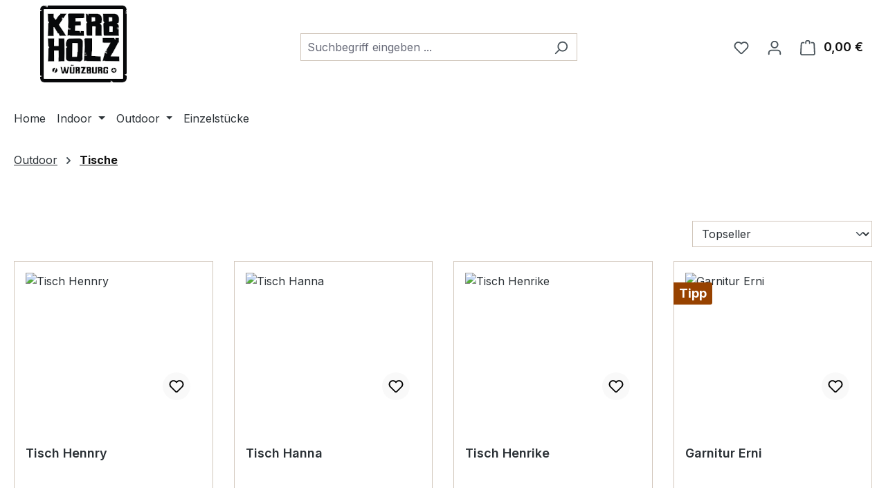

--- FILE ---
content_type: text/html; charset=UTF-8
request_url: https://kerbholz-wuerzburg.shop/outdoor/tische/
body_size: 18577
content:
<!DOCTYPE html>
<html lang="de-DE"
      itemscope="itemscope"
      itemtype="https://schema.org/WebPage">


    
                            
    <head>
                                    <meta charset="utf-8">
            
                            <meta name="viewport"
                      content="width=device-width, initial-scale=1, shrink-to-fit=no">
            
                            <meta name="author"
                      content="">
                <meta name="robots"
                      content="index,follow">
                <meta name="revisit-after"
                      content="15 days">
                <meta name="keywords"
                      content="">
                <meta name="description"
                      content="">
            
                                                <meta property="og:url"
                          content="https://kerbholz-wuerzburg.shop/outdoor/tische/">
                    <meta property="og:type"
                          content="website">
                    <meta property="og:site_name"
                          content="Kerbholz Shop">
                    <meta property="og:title"
                          content="Tische">
                    <meta property="og:description"
                          content="">
                    <meta property="og:image"
                          content="https://kerbholz-wuerzburg.shop/media/2f/17/ff/1710932274/Logo_Kerbholz_RZ_125_111.jpg?ts=1710932274">

                    <meta name="twitter:card"
                          content="summary">
                    <meta name="twitter:site"
                          content="Kerbholz Shop">
                    <meta name="twitter:title"
                          content="Tische">
                    <meta name="twitter:description"
                          content="">
                    <meta name="twitter:image"
                          content="https://kerbholz-wuerzburg.shop/media/2f/17/ff/1710932274/Logo_Kerbholz_RZ_125_111.jpg?ts=1710932274">
                            
                            <meta itemprop="copyrightHolder"
                      content="Kerbholz Shop">
                <meta itemprop="copyrightYear"
                      content="">
                <meta itemprop="isFamilyFriendly"
                      content="true">
                <meta itemprop="image"
                      content="https://kerbholz-wuerzburg.shop/media/2f/17/ff/1710932274/Logo_Kerbholz_RZ_125_111.jpg?ts=1710932274">
            
                                            <meta name="theme-color"
                      content="#fff">
                            
                                                
                    <link rel="icon" href="https://kerbholz-wuerzburg.shop/media/2f/17/ff/1710932274/Logo_Kerbholz_RZ_125_111.jpg?ts=1710932274">
        
                                <link rel="apple-touch-icon"
                  href="https://kerbholz-wuerzburg.shop/media/2f/17/ff/1710932274/Logo_Kerbholz_RZ_125_111.jpg?ts=1710932274">
                    
                                    <link rel="canonical" href="https://kerbholz-wuerzburg.shop/outdoor/tische/">
                    
                    <title itemprop="name">
                Tische            </title>
        
                                                                        <link rel="stylesheet"
                      href="https://kerbholz-wuerzburg.shop/theme/f2d4251209f2ad3fb6f7762b91a87d80/css/all.css?1757516851">
                                    
                    
    <script>
        window.features = JSON.parse('\u007B\u0022V6_5_0_0\u0022\u003Atrue,\u0022v6.5.0.0\u0022\u003Atrue,\u0022V6_6_0_0\u0022\u003Atrue,\u0022v6.6.0.0\u0022\u003Atrue,\u0022V6_7_0_0\u0022\u003Atrue,\u0022v6.7.0.0\u0022\u003Atrue,\u0022V6_8_0_0\u0022\u003Afalse,\u0022v6.8.0.0\u0022\u003Afalse,\u0022DISABLE_VUE_COMPAT\u0022\u003Atrue,\u0022disable.vue.compat\u0022\u003Atrue,\u0022ACCESSIBILITY_TWEAKS\u0022\u003Atrue,\u0022accessibility.tweaks\u0022\u003Atrue,\u0022TELEMETRY_METRICS\u0022\u003Afalse,\u0022telemetry.metrics\u0022\u003Afalse,\u0022FLOW_EXECUTION_AFTER_BUSINESS_PROCESS\u0022\u003Afalse,\u0022flow.execution.after.business.process\u0022\u003Afalse,\u0022PERFORMANCE_TWEAKS\u0022\u003Afalse,\u0022performance.tweaks\u0022\u003Afalse,\u0022DEFERRED_CART_ERRORS\u0022\u003Afalse,\u0022deferred.cart.errors\u0022\u003Afalse\u007D');
    </script>
        
                                            
                        
                            
            
                
                                    <script>
                    window.useDefaultCookieConsent = true;
                </script>
                    
                                <script>
                window.activeNavigationId = '018e5b4df11372709eb1dd657ffdfb40';
                window.activeRoute = 'frontend.navigation.page';
                window.activeRouteParameters = '\u007B\u0022_httpCache\u0022\u003Atrue,\u0022navigationId\u0022\u003A\u0022018e5b4df11372709eb1dd657ffdfb40\u0022\u007D';
                window.router = {
                    'frontend.cart.offcanvas': '/checkout/offcanvas',
                    'frontend.cookie.offcanvas': '/cookie/offcanvas',
                    'frontend.checkout.finish.page': '/checkout/finish',
                    'frontend.checkout.info': '/widgets/checkout/info',
                    'frontend.menu.offcanvas': '/widgets/menu/offcanvas',
                    'frontend.cms.page': '/widgets/cms',
                    'frontend.cms.navigation.page': '/widgets/cms/navigation',
                    'frontend.country.country-data': '/country/country-state-data',
                    'frontend.app-system.generate-token': '/app-system/Placeholder/generate-token',
                    'frontend.gateway.context': '/gateway/context',
                    'frontend.cookie.consent.offcanvas': '/cookie/consent-offcanvas',
                    'frontend.account.login.page': '/account/login',
                    };
                window.salesChannelId = '018e5b4e125f72cda0ac94d575289517';
            </script>
        
                                <script>
                
                window.breakpoints = JSON.parse('\u007B\u0022xs\u0022\u003A0,\u0022sm\u0022\u003A576,\u0022md\u0022\u003A768,\u0022lg\u0022\u003A992,\u0022xl\u0022\u003A1200,\u0022xxl\u0022\u003A1400\u007D');
            </script>
        
                                    <script>
                    window.customerLoggedInState = 0;

                    window.wishlistEnabled = 1;
                </script>
                    
                        
                        
    <script>
        window.validationMessages = JSON.parse('\u007B\u0022required\u0022\u003A\u0022Die\u0020Eingabe\u0020darf\u0020nicht\u0020leer\u0020sein.\u0022,\u0022email\u0022\u003A\u0022Ung\\u00fcltige\u0020E\u002DMail\u002DAdresse.\u0020Die\u0020E\u002DMail\u0020ben\\u00f6tigt\u0020das\u0020Format\u0020\\\u0022nutzer\u0040beispiel.de\\\u0022.\u0022,\u0022confirmation\u0022\u003A\u0022Ihre\u0020Eingaben\u0020sind\u0020nicht\u0020identisch.\u0022,\u0022minLength\u0022\u003A\u0022Die\u0020Eingabe\u0020ist\u0020zu\u0020kurz.\u0022\u007D');
    </script>
        
                                                            <script>
                        window.themeJsPublicPath = 'https://kerbholz-wuerzburg.shop/theme/f2d4251209f2ad3fb6f7762b91a87d80/js/';
                    </script>
                                            <script type="text/javascript" src="https://kerbholz-wuerzburg.shop/theme/f2d4251209f2ad3fb6f7762b91a87d80/js/storefront/storefront.js?1757516851" defer></script>
                                            <script type="text/javascript" src="https://kerbholz-wuerzburg.shop/theme/f2d4251209f2ad3fb6f7762b91a87d80/js/swag-pay-pal/swag-pay-pal.js?1757516851" defer></script>
                                                        

    
        </head>

    <body class="is-ctl-navigation is-act-index">

            
                
    
    
            <div id="page-top" class="skip-to-content bg-primary-subtle text-primary-emphasis overflow-hidden" tabindex="-1">
            <div class="container skip-to-content-container d-flex justify-content-center visually-hidden-focusable">
                                                                                        <a href="#content-main" class="skip-to-content-link d-inline-flex text-decoration-underline m-1 p-2 fw-bold gap-2">
                                Zum Hauptinhalt springen
                            </a>
                                            
                                                                        <a href="#header-main-search-input" class="skip-to-content-link d-inline-flex text-decoration-underline m-1 p-2 fw-bold gap-2 d-none d-sm-block">
                                Zur Suche springen
                            </a>
                                            
                                                                        <a href="#main-navigation-menu" class="skip-to-content-link d-inline-flex text-decoration-underline m-1 p-2 fw-bold gap-2 d-none d-lg-block">
                                Zur Hauptnavigation springen
                            </a>
                                                                        </div>
        </div>
        
                        <noscript class="noscript-main">
                
    <div role="alert"
         aria-live="polite"
         class="alert alert-info d-flex align-items-center">

                                                                        
                                                    <span class="icon icon-info" aria-hidden="true">
                                        <svg xmlns="http://www.w3.org/2000/svg" xmlns:xlink="http://www.w3.org/1999/xlink" width="24" height="24" viewBox="0 0 24 24"><defs><path d="M12 7c.5523 0 1 .4477 1 1s-.4477 1-1 1-1-.4477-1-1 .4477-1 1-1zm1 9c0 .5523-.4477 1-1 1s-1-.4477-1-1v-5c0-.5523.4477-1 1-1s1 .4477 1 1v5zm11-4c0 6.6274-5.3726 12-12 12S0 18.6274 0 12 5.3726 0 12 0s12 5.3726 12 12zM12 2C6.4772 2 2 6.4772 2 12s4.4772 10 10 10 10-4.4772 10-10S17.5228 2 12 2z" id="icons-default-info" /></defs><use xlink:href="#icons-default-info" fill="#758CA3" fill-rule="evenodd" /></svg>
                    </span>                                                    
                                    
                    <div class="alert-content-container">
                                                    
                                                            Um unseren Shop in vollem Umfang nutzen zu können, empfehlen wir Ihnen Javascript in Ihrem Browser zu aktivieren.
                                    
                                                                </div>
            </div>
            </noscript>
        
                                
    
        <header class="header-main">
                            <div class="container">
                                    <div class="top-bar d-none d-lg-block">
        
                        </div>
    
            <div class="row align-items-center header-row">
                            <div class="col-12 col-lg-auto header-logo-col pb-sm-2 my-3 m-lg-0">
                        <div class="header-logo-main text-center">
                    <a class="header-logo-main-link"
               href="/"
               title="Zur Startseite gehen">
                                    <picture class="header-logo-picture d-block m-auto">
                                                                            
                                                                            
                                                                                    <img src="https://kerbholz-wuerzburg.shop/media/2f/17/ff/1710932274/Logo_Kerbholz_RZ_125_111.jpg?ts=1710932274"
                                     alt="Zur Startseite gehen"
                                     class="img-fluid header-logo-main-img">
                                                                        </picture>
                            </a>
            </div>
                </div>
            
                            <div class="col-12 order-2 col-sm order-sm-1 header-search-col">
                    <div class="row">
                        <div class="col-sm-auto d-none d-sm-block d-lg-none">
                                                            <div class="nav-main-toggle">
                                                                            <button
                                            class="btn nav-main-toggle-btn header-actions-btn"
                                            type="button"
                                            data-off-canvas-menu="true"
                                            aria-label="Menü"
                                        >
                                                                                            <span class="icon icon-stack" aria-hidden="true">
                                        <svg xmlns="http://www.w3.org/2000/svg" xmlns:xlink="http://www.w3.org/1999/xlink" width="24" height="24" viewBox="0 0 24 24"><defs><path d="M3 13c-.5523 0-1-.4477-1-1s.4477-1 1-1h18c.5523 0 1 .4477 1 1s-.4477 1-1 1H3zm0-7c-.5523 0-1-.4477-1-1s.4477-1 1-1h18c.5523 0 1 .4477 1 1s-.4477 1-1 1H3zm0 14c-.5523 0-1-.4477-1-1s.4477-1 1-1h18c.5523 0 1 .4477 1 1s-.4477 1-1 1H3z" id="icons-default-stack" /></defs><use xlink:href="#icons-default-stack" fill="#758CA3" fill-rule="evenodd" /></svg>
                    </span>                                                                                    </button>
                                                                    </div>
                                                    </div>
                        <div class="col">
                            
    <div class="collapse"
         id="searchCollapse">
        <div class="header-search my-2 m-sm-auto">
                            <form action="/search"
                      method="get"
                      data-search-widget="true"
                      data-search-widget-options="{&quot;searchWidgetMinChars&quot;:2}"
                      data-url="/suggest?search="
                      class="header-search-form js-search-form">
                                            <div class="input-group">
                                                            <input
                                    type="search"
                                    id="header-main-search-input"
                                    name="search"
                                    class="form-control header-search-input"
                                    autocomplete="off"
                                    autocapitalize="off"
                                    placeholder="Suchbegriff eingeben ..."
                                    aria-label="Suchbegriff eingeben ..."
                                    role="combobox"
                                    aria-autocomplete="list"
                                    aria-controls="search-suggest-listbox"
                                    aria-expanded="false"
                                    aria-describedby="search-suggest-result-info"
                                    value="">
                            
                                                            <button type="submit"
                                        class="btn header-search-btn"
                                        aria-label="Suchen">
                                    <span class="header-search-icon">
                                        <span class="icon icon-search" aria-hidden="true">
                                        <svg xmlns="http://www.w3.org/2000/svg" xmlns:xlink="http://www.w3.org/1999/xlink" width="24" height="24" viewBox="0 0 24 24"><defs><path d="M10.0944 16.3199 4.707 21.707c-.3905.3905-1.0237.3905-1.4142 0-.3905-.3905-.3905-1.0237 0-1.4142L8.68 14.9056C7.6271 13.551 7 11.8487 7 10c0-4.4183 3.5817-8 8-8s8 3.5817 8 8-3.5817 8-8 8c-1.8487 0-3.551-.627-4.9056-1.6801zM15 16c3.3137 0 6-2.6863 6-6s-2.6863-6-6-6-6 2.6863-6 6 2.6863 6 6 6z" id="icons-default-search" /></defs><use xlink:href="#icons-default-search" fill="#758CA3" fill-rule="evenodd" /></svg>
                    </span>                                    </span>
                                </button>
                            
                                                            <button class="btn header-close-btn js-search-close-btn d-none"
                                        type="button"
                                        aria-label="Die Dropdown-Suche schließen">
                                    <span class="header-close-icon">
                                        <span class="icon icon-x" aria-hidden="true">
                                        <svg xmlns="http://www.w3.org/2000/svg" xmlns:xlink="http://www.w3.org/1999/xlink" width="24" height="24" viewBox="0 0 24 24"><defs><path d="m10.5858 12-7.293-7.2929c-.3904-.3905-.3904-1.0237 0-1.4142.3906-.3905 1.0238-.3905 1.4143 0L12 10.5858l7.2929-7.293c.3905-.3904 1.0237-.3904 1.4142 0 .3905.3906.3905 1.0238 0 1.4143L13.4142 12l7.293 7.2929c.3904.3905.3904 1.0237 0 1.4142-.3906.3905-1.0238.3905-1.4143 0L12 13.4142l-7.2929 7.293c-.3905.3904-1.0237.3904-1.4142 0-.3905-.3906-.3905-1.0238 0-1.4143L10.5858 12z" id="icons-default-x" /></defs><use xlink:href="#icons-default-x" fill="#758CA3" fill-rule="evenodd" /></svg>
                    </span>                                    </span>
                                </button>
                                                    </div>
                                    </form>
                    </div>
    </div>
                        </div>
                    </div>
                </div>
            
                            <div class="col-12 order-1 col-sm-auto order-sm-2 header-actions-col">
                    <div class="row g-0">
                                                    <div class="col d-sm-none">
                                <div class="menu-button">
                                                                            <button
                                            class="btn nav-main-toggle-btn header-actions-btn"
                                            type="button"
                                            data-off-canvas-menu="true"
                                            aria-label="Menü"
                                        >
                                                                                            <span class="icon icon-stack" aria-hidden="true">
                                        <svg xmlns="http://www.w3.org/2000/svg" xmlns:xlink="http://www.w3.org/1999/xlink" width="24" height="24" viewBox="0 0 24 24"><use xlink:href="#icons-default-stack" fill="#758CA3" fill-rule="evenodd" /></svg>
                    </span>                                                                                    </button>
                                                                    </div>
                            </div>
                        
                                                    <div class="col-auto d-sm-none">
                                <div class="search-toggle">
                                    <button class="btn header-actions-btn search-toggle-btn js-search-toggle-btn collapsed"
                                            type="button"
                                            data-bs-toggle="collapse"
                                            data-bs-target="#searchCollapse"
                                            aria-expanded="false"
                                            aria-controls="searchCollapse"
                                            aria-label="Suchen">
                                        <span class="icon icon-search" aria-hidden="true">
                                        <svg xmlns="http://www.w3.org/2000/svg" xmlns:xlink="http://www.w3.org/1999/xlink" width="24" height="24" viewBox="0 0 24 24"><use xlink:href="#icons-default-search" fill="#758CA3" fill-rule="evenodd" /></svg>
                    </span>                                    </button>
                                </div>
                            </div>
                        
                                                                                    <div class="col-auto">
                                    <div class="header-wishlist">
                                        <a class="btn header-wishlist-btn header-actions-btn"
                                           href="/wishlist"
                                           title="Merkzettel"
                                           aria-labelledby="wishlist-basket-live-area"
                                        >
                                                
            <span class="header-wishlist-icon">
            <span class="icon icon-heart" aria-hidden="true">
                                        <svg xmlns="http://www.w3.org/2000/svg" xmlns:xlink="http://www.w3.org/1999/xlink" width="24" height="24" viewBox="0 0 24 24"><defs><path d="M20.0139 12.2998c1.8224-1.8224 1.8224-4.7772 0-6.5996-1.8225-1.8225-4.7772-1.8225-6.5997 0L12 7.1144l-1.4142-1.4142c-1.8225-1.8225-4.7772-1.8225-6.5997 0-1.8224 1.8224-1.8224 4.7772 0 6.5996l7.519 7.519a.7.7 0 0 0 .9899 0l7.5189-7.519zm1.4142 1.4142-7.519 7.519c-1.0543 1.0544-2.7639 1.0544-3.8183 0L2.572 13.714c-2.6035-2.6035-2.6035-6.8245 0-9.428 2.6035-2.6035 6.8246-2.6035 9.4281 0 2.6035-2.6035 6.8246-2.6035 9.428 0 2.6036 2.6035 2.6036 6.8245 0 9.428z" id="icons-default-heart" /></defs><use xlink:href="#icons-default-heart" fill="#758CA3" fill-rule="evenodd" /></svg>
                    </span>        </span>
    
    
    
    <span class="badge bg-primary header-wishlist-badge"
          id="wishlist-basket"
          data-wishlist-storage="true"
          data-wishlist-storage-options="{&quot;listPath&quot;:&quot;\/wishlist\/list&quot;,&quot;mergePath&quot;:&quot;\/wishlist\/merge&quot;,&quot;pageletPath&quot;:&quot;\/wishlist\/merge\/pagelet&quot;}"
          data-wishlist-widget="true"
          data-wishlist-widget-options="{&quot;showCounter&quot;:true}"
          aria-labelledby="wishlist-basket-live-area"
    ></span>

    <span class="visually-hidden"
          id="wishlist-basket-live-area"
          data-wishlist-live-area-text="Du hast %counter% Produkte auf dem Merkzettel"
          aria-live="polite"
    ></span>
                                        </a>
                                    </div>
                                </div>
                                                    
                                                    <div class="col-auto">
                                <div class="account-menu">
                                        <div class="dropdown">
                    <button class="btn account-menu-btn header-actions-btn"
                    type="button"
                    id="accountWidget"
                    data-account-menu="true"
                    data-bs-toggle="dropdown"
                    aria-haspopup="true"
                    aria-expanded="false"
                    aria-label="Ihr Konto"
                    title="Ihr Konto">
                <span class="icon icon-avatar" aria-hidden="true">
                                        <svg xmlns="http://www.w3.org/2000/svg" xmlns:xlink="http://www.w3.org/1999/xlink" width="24" height="24" viewBox="0 0 24 24"><defs><path d="M12 3C9.7909 3 8 4.7909 8 7c0 2.2091 1.7909 4 4 4 2.2091 0 4-1.7909 4-4 0-2.2091-1.7909-4-4-4zm0-2c3.3137 0 6 2.6863 6 6s-2.6863 6-6 6-6-2.6863-6-6 2.6863-6 6-6zM4 22.099c0 .5523-.4477 1-1 1s-1-.4477-1-1V20c0-2.7614 2.2386-5 5-5h10.0007c2.7614 0 5 2.2386 5 5v2.099c0 .5523-.4477 1-1 1s-1-.4477-1-1V20c0-1.6569-1.3431-3-3-3H7c-1.6569 0-3 1.3431-3 3v2.099z" id="icons-default-avatar" /></defs><use xlink:href="#icons-default-avatar" fill="#758CA3" fill-rule="evenodd" /></svg>
                    </span>            </button>
        
                    <div class="dropdown-menu dropdown-menu-end account-menu-dropdown js-account-menu-dropdown"
                 aria-labelledby="accountWidget">
                

        
            <div class="offcanvas-header">
                            <button class="btn btn-secondary offcanvas-close js-offcanvas-close">
                                            <span class="icon icon-x icon-sm" aria-hidden="true">
                                        <svg xmlns="http://www.w3.org/2000/svg" xmlns:xlink="http://www.w3.org/1999/xlink" width="24" height="24" viewBox="0 0 24 24"><use xlink:href="#icons-default-x" fill="#758CA3" fill-rule="evenodd" /></svg>
                    </span>                    
                                            Menü schließen
                                    </button>
                    </div>
    
            <div class="offcanvas-body">
                <div class="account-menu">
                                    <div class="dropdown-header account-menu-header">
                    Ihr Konto
                </div>
                    
                                    <div class="account-menu-login">
                                            <a href="/account/login"
                           title="Anmelden"
                           class="btn btn-primary account-menu-login-button">
                            Anmelden
                        </a>
                    
                                            <div class="account-menu-register">
                            oder
                            <a href="/account/login"
                               title="Registrieren">
                                registrieren
                            </a>
                        </div>
                                    </div>
                    
                    <div class="account-menu-links">
                    <div class="header-account-menu">
        <div class="card account-menu-inner">
                                        
                                                <nav class="list-group list-group-flush account-aside-list-group">
                                                                                    <a href="/account"
                                   title="Übersicht"
                                   class="list-group-item list-group-item-action account-aside-item"
                                   >
                                    Übersicht
                                </a>
                            
                                                            <a href="/account/profile"
                                   title="Persönliches Profil"
                                   class="list-group-item list-group-item-action account-aside-item"
                                   >
                                    Persönliches Profil
                                </a>
                            
                                                                                                                            <a href="/account/address"
                                   title="Adressen"
                                   class="list-group-item list-group-item-action account-aside-item"
                                   >
                                    Adressen
                                </a>
                            
                                                            <a href="/account/order"
                                   title="Bestellungen"
                                   class="list-group-item list-group-item-action account-aside-item"
                                   >
                                    Bestellungen
                                </a>
                                                                        </nav>
                            
                                                </div>
    </div>
            </div>
            </div>
        </div>
                </div>
            </div>
                                </div>
                            </div>
                        
                                                    <div class="col-auto">
                                <div
                                    class="header-cart"
                                    data-off-canvas-cart="true"
                                >
                                    <a
                                        class="btn header-cart-btn header-actions-btn"
                                        href="/checkout/cart"
                                        data-cart-widget="true"
                                        title="Warenkorb"
                                        aria-labelledby="cart-widget-aria-label"
                                        aria-haspopup="true"
                                    >
                                            <span class="header-cart-icon">
        <span class="icon icon-bag" aria-hidden="true">
                                        <svg xmlns="http://www.w3.org/2000/svg" xmlns:xlink="http://www.w3.org/1999/xlink" width="24" height="24" viewBox="0 0 24 24"><defs><path d="M5.892 3c.5523 0 1 .4477 1 1s-.4477 1-1 1H3.7895a1 1 0 0 0-.9986.9475l-.7895 15c-.029.5515.3946 1.0221.9987 1.0525h17.8102c.5523 0 1-.4477.9986-1.0525l-.7895-15A1 1 0 0 0 20.0208 5H17.892c-.5523 0-1-.4477-1-1s.4477-1 1-1h2.1288c1.5956 0 2.912 1.249 2.9959 2.8423l.7894 15c.0035.0788.0035.0788.0042.1577 0 1.6569-1.3432 3-3 3H3c-.079-.0007-.079-.0007-.1577-.0041-1.6546-.0871-2.9253-1.499-2.8382-3.1536l.7895-15C.8775 4.249 2.1939 3 3.7895 3H5.892zm4 2c0 .5523-.4477 1-1 1s-1-.4477-1-1V3c0-1.6569 1.3432-3 3-3h2c1.6569 0 3 1.3431 3 3v2c0 .5523-.4477 1-1 1s-1-.4477-1-1V3c0-.5523-.4477-1-1-1h-2c-.5523 0-1 .4477-1 1v2z" id="icons-default-bag" /></defs><use xlink:href="#icons-default-bag" fill="#758CA3" fill-rule="evenodd" /></svg>
                    </span>    </span>
        <span class="header-cart-total d-none d-sm-inline-block ms-sm-2">
        0,00 €
    </span>

        <span
        class="visually-hidden"
        id="cart-widget-aria-label"
    >
        Warenkorb enthält 0 Positionen. Der Gesamtwert beträgt 0,00 €.
    </span>
                                    </a>
                                </div>
                            </div>
                                            </div>
                </div>
                    </div>
                    </div>
                    </header>
    
            <div class="nav-main">
                                <div class="container">
        
                    <nav class="navbar navbar-expand-lg main-navigation-menu"
                 id="main-navigation-menu"
                 itemscope="itemscope"
                 itemtype="https://schema.org/SiteNavigationElement"
                 data-navbar="true"
                 data-navbar-options="{&quot;pathIdList&quot;:[]}"
                 aria-label="Hauptnavigation">
                <div class="collapse navbar-collapse" id="main_nav">
                    <ul class="navbar-nav main-navigation-menu-list flex-wrap">
                        
                                                                                    <li class="nav-item nav-item-018e5b4df10471a9855d3a7b70907c16">
                                    <a class="nav-link main-navigation-link home-link root nav-item-018e5b4df10471a9855d3a7b70907c16-link"
                                       href="/"
                                       itemprop="url"
                                       title="Home">
                                        <span itemprop="name" class="main-navigation-link-text">Home</span>
                                    </a>
                                </li>
                                                    
                        
                                                                                                                                                            
                                                                    <li class="nav-item nav-item-018e5b4df1087184a4e63c6e0071c489 dropdown position-static">
                                                                                    <a class="nav-link nav-item-018e5b4df1087184a4e63c6e0071c489-link root main-navigation-link p-2 dropdown-toggle"
                                               href="https://kerbholz-wuerzburg.shop/indoor/"
                                               data-bs-toggle="dropdown"                                                                                              itemprop="url"
                                               title="Indoor"
                                            >
                                                                                                    <span itemprop="name" class="main-navigation-link-text">Indoor</span>
                                                                                            </a>
                                        
                                                                                                                                    <div class="dropdown-menu w-100 p-4">
                                                            
            <div class="row">
                            <div class="col">
                    <div class="navigation-flyout-category-link">
                                                                                    <a href="https://kerbholz-wuerzburg.shop/indoor/"
                                   itemprop="url"
                                   title="Indoor">
                                                                            Zur Kategorie Indoor
                                                                    </a>
                                                                        </div>
                </div>
            
                            <div class="col-auto">
                    <button class="navigation-flyout-close js-close-flyout-menu btn-close" aria-label="Menü schließen">
                                                                                                                            </button>
                </div>
                    </div>
    
            <div class="row navigation-flyout-content">
                            <div class="col">
                    <div class="">
                                                        
                
    <div class="row navigation-flyout-categories is-level-0">
                                                        
                            <div class="col-3 ">
                                                                        <a class="nav-item nav-item-018e5b4df10c729db8a5532906f7e4c8 nav-link nav-item-018e5b4df10c729db8a5532906f7e4c8-link navigation-flyout-link is-level-0"
                               href="https://kerbholz-wuerzburg.shop/indoor/betten/"
                               itemprop="url"
                                                              title="Betten">
                                <span itemprop="name">Betten</span>
                            </a>
                                            
                                                                                </div>
                                                                    
                            <div class="col-3 navigation-flyout-col">
                                                                        <a class="nav-item nav-item-018e5b4df10d7296a36811fd91be1aac nav-link nav-item-018e5b4df10d7296a36811fd91be1aac-link navigation-flyout-link is-level-0"
                               href="https://kerbholz-wuerzburg.shop/indoor/regale/"
                               itemprop="url"
                                                              title="Regale">
                                <span itemprop="name">Regale</span>
                            </a>
                                            
                                                                                </div>
                                                                    
                            <div class="col-3 navigation-flyout-col">
                                                                        <a class="nav-item nav-item-018e5b4df10d7296a36811fd9664c734 nav-link nav-item-018e5b4df10d7296a36811fd9664c734-link navigation-flyout-link is-level-0"
                               href="https://kerbholz-wuerzburg.shop/indoor/kommoden/"
                               itemprop="url"
                                                              title="Kommoden">
                                <span itemprop="name">Kommoden</span>
                            </a>
                                            
                                                                                </div>
                                                                    
                            <div class="col-3 ">
                                                                        <a class="nav-item nav-item-018e5b4df10e7179812bee46fad81e10 nav-link nav-item-018e5b4df10e7179812bee46fad81e10-link navigation-flyout-link is-level-0"
                               href="https://kerbholz-wuerzburg.shop/indoor/sitzmoebel/"
                               itemprop="url"
                                                              title="Sitzmöbel">
                                <span itemprop="name">Sitzmöbel</span>
                            </a>
                                            
                                                                                </div>
                                                                    
                            <div class="col-3 navigation-flyout-col">
                                                                        <a class="nav-item nav-item-018e5b4df10f717ba4649efdf0e86840 nav-link nav-item-018e5b4df10f717ba4649efdf0e86840-link navigation-flyout-link is-level-0"
                               href="https://kerbholz-wuerzburg.shop/indoor/garnitur/"
                               itemprop="url"
                                                              title="Garnitur">
                                <span itemprop="name">Garnitur</span>
                            </a>
                                            
                                                                                </div>
                                                                    
                            <div class="col-3 navigation-flyout-col">
                                                                        <a class="nav-item nav-item-018e5b4df11072128750dc906cdcbed3 nav-link nav-item-018e5b4df11072128750dc906cdcbed3-link navigation-flyout-link is-level-0"
                               href="https://kerbholz-wuerzburg.shop/indoor/tische/"
                               itemprop="url"
                                                              title="Tische">
                                <span itemprop="name">Tische</span>
                            </a>
                                            
                                                                                </div>
                                                                    
                            <div class="col-3 navigation-flyout-col">
                                                                        <a class="nav-item nav-item-018e5b4df11072128750dc90710ef0ff nav-link nav-item-018e5b4df11072128750dc90710ef0ff-link navigation-flyout-link is-level-0"
                               href="https://kerbholz-wuerzburg.shop/indoor/garderoben/"
                               itemprop="url"
                                                              title="Garderoben">
                                <span itemprop="name">Garderoben</span>
                            </a>
                                            
                                                                                </div>
                                                                    
                            <div class="col-3 ">
                                                                        <a class="nav-item nav-item-018e5b4df11173009d6327180a480942 nav-link nav-item-018e5b4df11173009d6327180a480942-link navigation-flyout-link is-level-0"
                               href="https://kerbholz-wuerzburg.shop/indoor/dekoartikel/"
                               itemprop="url"
                                                              title="Dekoartikel">
                                <span itemprop="name">Dekoartikel</span>
                            </a>
                                            
                                                                                </div>
                        </div>
                                            </div>
                </div>
            
                                                </div>
                                                    </div>
                                                                                                                        </li>
                                                                                                                                                                                            
                                                                    <li class="nav-item nav-item-018e5b4df1097275a7c53fa1d3676ada dropdown position-static">
                                                                                    <a class="nav-link nav-item-018e5b4df1097275a7c53fa1d3676ada-link root main-navigation-link p-2 dropdown-toggle"
                                               href="https://kerbholz-wuerzburg.shop/outdoor/"
                                               data-bs-toggle="dropdown"                                                                                              itemprop="url"
                                               title="Outdoor"
                                            >
                                                                                                    <span itemprop="name" class="main-navigation-link-text">Outdoor</span>
                                                                                            </a>
                                        
                                                                                                                                    <div class="dropdown-menu w-100 p-4">
                                                            
            <div class="row">
                            <div class="col">
                    <div class="navigation-flyout-category-link">
                                                                                    <a href="https://kerbholz-wuerzburg.shop/outdoor/"
                                   itemprop="url"
                                   title="Outdoor">
                                                                            Zur Kategorie Outdoor
                                                                    </a>
                                                                        </div>
                </div>
            
                            <div class="col-auto">
                    <button class="navigation-flyout-close js-close-flyout-menu btn-close" aria-label="Menü schließen">
                                                                                                                            </button>
                </div>
                    </div>
    
            <div class="row navigation-flyout-content">
                            <div class="col">
                    <div class="">
                                                        
                
    <div class="row navigation-flyout-categories is-level-0">
                                                        
                            <div class="col-3 ">
                                                                        <a class="nav-item nav-item-018e5b4df112736ba34c762a853c82cb nav-link nav-item-018e5b4df112736ba34c762a853c82cb-link navigation-flyout-link is-level-0"
                               href="https://kerbholz-wuerzburg.shop/outdoor/sitzmoebel/"
                               itemprop="url"
                                                              title="Sitzmöbel">
                                <span itemprop="name">Sitzmöbel</span>
                            </a>
                                            
                                                                                </div>
                                                                    
                            <div class="col-3 navigation-flyout-col">
                                                                        <a class="nav-item nav-item-018e5b4df11372709eb1dd657ffdfb40 nav-link nav-item-018e5b4df11372709eb1dd657ffdfb40-link navigation-flyout-link is-level-0"
                               href="https://kerbholz-wuerzburg.shop/outdoor/tische/"
                               itemprop="url"
                                                              title="Tische">
                                <span itemprop="name">Tische</span>
                            </a>
                                            
                                                                                </div>
                                                                    
                            <div class="col-3 navigation-flyout-col">
                                                                        <a class="nav-item nav-item-018e5b4df11372709eb1dd658607c21d nav-link nav-item-018e5b4df11372709eb1dd658607c21d-link navigation-flyout-link is-level-0"
                               href="https://kerbholz-wuerzburg.shop/outdoor/garnituren/"
                               itemprop="url"
                                                              title="Garnituren">
                                <span itemprop="name">Garnituren</span>
                            </a>
                                            
                                                                                </div>
                        </div>
                                            </div>
                </div>
            
                                                </div>
                                                    </div>
                                                                                                                        </li>
                                                                                                                                                                                            
                                                                    <li class="nav-item nav-item-018e5b4df10a71628062173c2351dfa5 ">
                                                                                    <a class="nav-link nav-item-018e5b4df10a71628062173c2351dfa5-link root main-navigation-link p-2"
                                               href="https://kerbholz-wuerzburg.shop/einzelstuecke/"
                                                                                                                                             itemprop="url"
                                               title="Einzelstücke"
                                            >
                                                                                                    <span itemprop="name" class="main-navigation-link-text">Einzelstücke</span>
                                                                                            </a>
                                        
                                                                            </li>
                                                                                                        </ul>
                </div>
            </nav>
            </div>
                    </div>
    
                        <div class="d-none js-navigation-offcanvas-initial-content">
                                    

        
            <div class="offcanvas-header">
                            <button class="btn btn-secondary offcanvas-close js-offcanvas-close">
                                            <span class="icon icon-x icon-sm" aria-hidden="true">
                                        <svg xmlns="http://www.w3.org/2000/svg" xmlns:xlink="http://www.w3.org/1999/xlink" width="24" height="24" viewBox="0 0 24 24"><use xlink:href="#icons-default-x" fill="#758CA3" fill-rule="evenodd" /></svg>
                    </span>                    
                                            Menü schließen
                                    </button>
                    </div>
    
            <div class="offcanvas-body">
                        <nav class="nav navigation-offcanvas-actions">
                                
                
                                
                        </nav>
    
                <div class="navigation-offcanvas-container"></div>
            </div>
                                </div>
            
        
                                        


                
                    <main class="content-main" id="content-main">
                                    <div class="flashbags container">
                                            </div>
                
                    <div class="container-main">
                                    <div class="cms-breadcrumb container">
                    
                
                    
        
                    <nav aria-label="breadcrumb">
                                    <ol class="breadcrumb"
                        itemscope
                        itemtype="https://schema.org/BreadcrumbList">
                                                                                                            
                                                            <li class="breadcrumb-item"
                                                                        itemprop="itemListElement"
                                    itemscope
                                    itemtype="https://schema.org/ListItem">
                                                                            <a href="https://kerbholz-wuerzburg.shop/outdoor/"
                                           class="breadcrumb-link "
                                           title="Outdoor"
                                                                                      itemprop="item">
                                            <link itemprop="url"
                                                  href="https://kerbholz-wuerzburg.shop/outdoor/">
                                            <span class="breadcrumb-title" itemprop="name">Outdoor</span>
                                        </a>
                                                                        <meta itemprop="position" content="1">
                                </li>
                            
                                                                                                                                                                        <div class="breadcrumb-placeholder" aria-hidden="true">
                                            <span class="icon icon-arrow-medium-right icon-fluid" aria-hidden="true">
                                        <svg xmlns="http://www.w3.org/2000/svg" xmlns:xlink="http://www.w3.org/1999/xlink" width="16" height="16" viewBox="0 0 16 16"><defs><path id="icons-solid-arrow-medium-right" d="M4.7071 5.2929c-.3905-.3905-1.0237-.3905-1.4142 0-.3905.3905-.3905 1.0237 0 1.4142l4 4c.3905.3905 1.0237.3905 1.4142 0l4-4c.3905-.3905.3905-1.0237 0-1.4142-.3905-.3905-1.0237-.3905-1.4142 0L8 8.5858l-3.2929-3.293z" /></defs><use transform="rotate(-90 8 8)" xlink:href="#icons-solid-arrow-medium-right" fill="#758CA3" fill-rule="evenodd" /></svg>
                    </span>                                        </div>
                                                                                                                                                                                                            
                                                            <li class="breadcrumb-item"
                                    aria-current="page"                                    itemprop="itemListElement"
                                    itemscope
                                    itemtype="https://schema.org/ListItem">
                                                                            <a href="https://kerbholz-wuerzburg.shop/outdoor/tische/"
                                           class="breadcrumb-link  is-active"
                                           title="Tische"
                                                                                      itemprop="item">
                                            <link itemprop="url"
                                                  href="https://kerbholz-wuerzburg.shop/outdoor/tische/">
                                            <span class="breadcrumb-title" itemprop="name">Tische</span>
                                        </a>
                                                                        <meta itemprop="position" content="2">
                                </li>
                            
                                                                                                                                                                                                                                        </ol>
                            </nav>
                            </div>
            
                                                                            <div class="cms-page">
                                            
    <div class="cms-sections">
                                            
            
            
            
                                        
                                    
                            <div class="cms-section  pos-0 cms-section-default"
                     style="">

                                <section class="cms-section-default boxed">
                                    
                
                
    
    
    
    
            
    
                
            
    <div
        class="cms-block  pos-0 cms-block-text position-relative"
            >
                            
                    <div class="cms-block-container"
                 style="padding: 20px 0px 20px 0px;">
                                    <div class="cms-block-container-row row cms-row ">
                                
    <div class="col-12" data-cms-element-id="018e5b86f4907ef5aec8d84910bff43a">
                        
    <div class="cms-element-text">
                                                        
                                        </div>
            </div>
                    </div>
                            </div>
            </div>
                        </section>
                </div>
                                                        
            
            
            
                                        
                                    
                            <div class="cms-section  pos-1 cms-section-default"
                     style="">

                                <section class="cms-section-default boxed">
                                    
                
                
    
    
    
    
            
    
                
            
    <div
        class="cms-block  pos-0 cms-block-product-listing position-relative"
            >
                            
                    <div class="cms-block-container"
                 style="padding: 20px 0px 20px 0px;">
                                    <div class="cms-block-container-row row cms-row ">
                                
    <div class="col-12" data-cms-element-id="018e5b86cff078cfbdfb911b024018d1">
                                            
    
    
        
                        
        
            
    

    <div class="cms-element-product-listing-wrapper"
         data-listing-pagination="true"
         data-listing-pagination-options="{&quot;page&quot;:1}"
         data-listing="true"
         data-listing-options="{&quot;sidebar&quot;:false,&quot;params&quot;:{&quot;slots&quot;:&quot;018e5b86cff078cfbdfb911b024018d1&quot;,&quot;no-aggregations&quot;:1},&quot;dataUrl&quot;:&quot;\/widgets\/cms\/navigation\/018e5b4df11372709eb1dd657ffdfb40&quot;,&quot;filterUrl&quot;:&quot;\/widgets\/cms\/navigation\/018e5b4df11372709eb1dd657ffdfb40\/filter&quot;,&quot;disableEmptyFilter&quot;:true,&quot;ariaLiveUpdates&quot;:true,&quot;snippets&quot;:{&quot;resetAllButtonText&quot;:&quot;Alle zur\u00fccksetzen&quot;,&quot;resetAllFiltersAriaLabel&quot;:&quot;Alle Filter zur\u00fccksetzen&quot;,&quot;removeFilterAriaLabel&quot;:&quot;Filter entfernen&quot;}}">
                    <div class="cms-element-product-listing">
                                                            <div class="cms-element-product-listing-actions row justify-content-between">
                            <div class="col-md-auto">
                                                                    
    
    
                    
                
                
        
                                                                </div>

                            <div class="col-md-auto">
                                                                    

    <div class="sorting"
         data-listing-sorting="true"
         data-listing-sorting-options="{&quot;sorting&quot;:&quot;topseller&quot;}">
        <select class="sorting form-select" aria-label="Sortierung">
                                            <option value="name-asc">Name A-Z</option>
                                            <option value="name-desc">Name Z-A</option>
                                            <option value="price-asc">Preis aufsteigend</option>
                                            <option value="price-desc">Preis absteigend</option>
                                            <option value="topseller" selected>Topseller</option>
                    </select>
    </div>
                                                            </div>
                        </div>
                                    
                                                                                
                    <div class="row cms-listing-row js-listing-wrapper" data-aria-live-text="Es werden 13 Produkte angezeigt." role="list">
                                                                                                                        <div class="cms-listing-col col-sm-6 col-lg-4 col-xl-3" role="listitem">
                                                                                        
    
    
    
                                                                        
                        
        <div class="card product-box box-standard" data-product-information="{&quot;id&quot;:&quot;018e5b4e4dd4703081995b922c01d01d&quot;,&quot;name&quot;:&quot;Tisch Hennry&quot;}">
                            <div class="card-body">
                                                <div class="product-badges">
                                
                        
                                                    
                    
                            
                                </div>
                    
                                            <div class="product-image-wrapper">
                                                        
                                                        
                                                                                            
                                                                            
                                                                                    
                                            
                                                                                            
                    
                        
                        
    
    
    
        
                
        
                
        
                                
                                            
                                            
                    
                
                                    
        
        
                                                                                                            
            
            <img src="https://kerbholz-wuerzburg.shop/media/f7/02/83/1710928939/tisch-hennry.jpg?ts=1710928939"                             srcset="https://kerbholz-wuerzburg.shop/thumbnail/f7/02/83/1710928939/tisch-hennry_1280x1280.jpg?ts=1710929025 1280w, https://kerbholz-wuerzburg.shop/thumbnail/f7/02/83/1710928939/tisch-hennry_600x600.jpg?ts=1710929025 600w, https://kerbholz-wuerzburg.shop/thumbnail/f7/02/83/1710928939/tisch-hennry_200x200.jpg?ts=1710929025 200w"                                 sizes="(min-width: 1200px) 280px, (min-width: 992px) 350px, (min-width: 768px) 390px, (min-width: 576px) 315px, (min-width: 0px) 500px, 100vw"
                                         class="product-image is-standard" title="Tisch-Hennry" alt="Tisch Hennry" loading="lazy"        />
                                                                                                                                                                                        
                                                                                                            
        
        <div class="product-wishlist">
                            <button
                    class="product-wishlist-018e5b4e4dd4703081995b922c01d01d product-wishlist-action-circle product-wishlist-btn btn btn-light product-wishlist-not-added product-wishlist-loading z-2"
                    title="Zum Merkzettel hinzufügen"
                    data-add-to-wishlist="true"
                    data-add-to-wishlist-options="{&quot;productId&quot;:&quot;018e5b4e4dd4703081995b922c01d01d&quot;,&quot;router&quot;:{&quot;add&quot;:{&quot;afterLoginPath&quot;:&quot;\/wishlist\/add-after-login\/018e5b4e4dd4703081995b922c01d01d&quot;,&quot;path&quot;:&quot;\/wishlist\/add\/018e5b4e4dd4703081995b922c01d01d&quot;},&quot;remove&quot;:{&quot;path&quot;:&quot;\/wishlist\/remove\/018e5b4e4dd4703081995b922c01d01d&quot;}},&quot;texts&quot;:{&quot;add&quot;:&quot;Zum Merkzettel hinzuf\u00fcgen&quot;,&quot;remove&quot;:&quot;Vom Merkzettel entfernen&quot;}}"
                >
                                            <span class="icon icon-heart-fill icon-md icon-wishlist icon-wishlist-added" aria-hidden="true">
                                        <svg xmlns="http://www.w3.org/2000/svg" xmlns:xlink="http://www.w3.org/1999/xlink" width="24" height="24" viewBox="0 0 24 24"><defs><path d="m21.428 13.714-7.519 7.519a2.7 2.7 0 0 1-3.818 0l-7.52-7.519A6.667 6.667 0 1 1 12 4.286a6.667 6.667 0 1 1 9.428 9.428z" id="icons-default-heart-fill" /></defs><use xlink:href="#icons-default-heart-fill" fill="#758CA3" fill-rule="evenodd" /></svg>
                    </span>                        <span class="icon icon-heart icon-md icon-wishlist icon-wishlist-not-added" aria-hidden="true">
                                        <svg xmlns="http://www.w3.org/2000/svg" xmlns:xlink="http://www.w3.org/1999/xlink" width="24" height="24" viewBox="0 0 24 24"><defs><path d="M20.0139 12.2998c1.8224-1.8224 1.8224-4.7772 0-6.5996-1.8225-1.8225-4.7772-1.8225-6.5997 0L12 7.1144l-1.4142-1.4142c-1.8225-1.8225-4.7772-1.8225-6.5997 0-1.8224 1.8224-1.8224 4.7772 0 6.5996l7.519 7.519a.7.7 0 0 0 .9899 0l7.5189-7.519zm1.4142 1.4142-7.519 7.519c-1.0543 1.0544-2.7639 1.0544-3.8183 0L2.572 13.714c-2.6035-2.6035-2.6035-6.8245 0-9.428 2.6035-2.6035 6.8246-2.6035 9.4281 0 2.6035-2.6035 6.8246-2.6035 9.428 0 2.6036 2.6035 2.6036 6.8245 0 9.428z" id="icons-default-heart" /></defs><use xlink:href="#icons-default-heart" fill="#758CA3" fill-rule="evenodd" /></svg>
                    </span>
                                                            </button>
                    </div>
                                                                                        </div>
                    
                                            <div class="product-info">
                                                                                                <div class="product-rating">
                                                                            </div>
                                                            
                                                                                                <a href="https://kerbholz-wuerzburg.shop/detail/018e5b4e4dd4703081995b922c01d01d"
                                       class="product-name stretched-link">
                                        Tisch Hennry
                                    </a>
                                                            
                                                            <div class="product-variant-characteristics">
                                    <div class="product-variant-characteristics-text">
                                                                            </div>
                                </div>
                            
                                                            <p class="product-description mb-0">
                                    Unser Hennry ist ein robustes und stabiles Möbel aus sibirischer Lärche. Die Zusammensetzung des Lärchenharzes wirkt als Antiseptikum und verhindert praktischerweise die Holzfäule. Möbel aus sibirischer Lärche können problemlos jahrelang bei jedem Wetter unter freiem Himmel stehen. Auf diesen Holzpfeilern steht Venedig.Der Palettenoptik Tisch Hennry ist in Handarbeit und vegan hergestellt.Dieser Tisch ist vielfältig einsetzbar und somit in jedem Wohnbereich oder Garten gern gesehen und herzlich willkommen.Breite 60 cm, Tiefe 42 cm, Höhe 70 cm, Gewicht 28 kg.Gewicht, Brandings und Farbton können materialbedingt abweichen.Versand innerhalb Deutschland. Kein Versand auf deutsche Inseln und ins Ausland.Jegliche individuelle Brands (Logos, Namen und Schriftzüge) können auf Wunsch an den Klötzen mit folgendem Aufpreis angebracht werden:pro Layout / erster Klotz: 20,00 €jeder weitere Klotz des Layouts: 10,00 €. Bitte bei Bestellung angeben!Auslieferung in farblos Natur. Auf Wunsch auch Vintage gebeizt oder Geflammt, siehe Bild.
                                </p>
                            
                                                                
        
    
        
                                                
    <div class="product-price-info">
                    <p class="product-price-unit">
                                                                    
                                                                                </p>
        
                    <div class="product-price-wrapper">
                                                
                                <div class="product-cheapest-price">
                                    </div>

                                <span class="visually-hidden product-price-label">
                                            Regulärer Preis:
                                    </span>

                                
                                <span class="product-price">
                    189,00 €

                                    </span>

                                            </div>
        
                                            
                <button class="product-price-tax-link btn btn-link-inline fs-6"
                        type="button"
                        data-ajax-modal="true"
                        data-url="/widgets/cms/018e5b3fbeae70988b090a3d67375035">
                                            Preise inkl. MwSt. und Versandkosten
                                    </button>
                        </div>
                            
                                                                    <div class="product-action">
                        
                                    <div class="d-grid">
                    <a href="https://kerbholz-wuerzburg.shop/detail/018e5b4e4dd4703081995b922c01d01d"
                       class="btn btn-light btn-detail">
                                                    Details
                                            </a>
                </div>
                        </div>
                                                    </div>
                                    </div>
                    </div>
                                                                                    </div>
                                                                    <div class="cms-listing-col col-sm-6 col-lg-4 col-xl-3" role="listitem">
                                                                                        
    
    
    
                                                                        
                        
        <div class="card product-box box-standard" data-product-information="{&quot;id&quot;:&quot;018e5b4e4d7f7354a7c7e2a152c254a6&quot;,&quot;name&quot;:&quot;Tisch Hanna&quot;}">
                            <div class="card-body">
                                                <div class="product-badges">
                                
                        
                                                    
                    
                            
                                </div>
                    
                                            <div class="product-image-wrapper">
                                                        
                                                        
                                                                                            
                                                                            
                                                                                    
                                            
                                                                                            
                    
                        
                        
    
    
    
        
                
        
                
        
                                
                                            
                                            
                    
                
                                    
        
        
                                                                                                            
            
            <img src="https://kerbholz-wuerzburg.shop/media/86/89/0f/1710928958/dsc_0177.jpg?ts=1710928958"                             srcset="https://kerbholz-wuerzburg.shop/thumbnail/86/89/0f/1710928958/dsc_0177_1280x1280.jpg?ts=1710929480 1280w, https://kerbholz-wuerzburg.shop/thumbnail/86/89/0f/1710928958/dsc_0177_600x600.jpg?ts=1710929480 600w, https://kerbholz-wuerzburg.shop/thumbnail/86/89/0f/1710928958/dsc_0177_200x200.jpg?ts=1710929480 200w"                                 sizes="(min-width: 1200px) 280px, (min-width: 992px) 350px, (min-width: 768px) 390px, (min-width: 576px) 315px, (min-width: 0px) 500px, 100vw"
                                         class="product-image is-standard" title="DSC_0177" alt="Tisch Hanna" loading="lazy"        />
                                                                                                                                                                                        
                                                                                                            
        
        <div class="product-wishlist">
                            <button
                    class="product-wishlist-018e5b4e4d7f7354a7c7e2a152c254a6 product-wishlist-action-circle product-wishlist-btn btn btn-light product-wishlist-not-added product-wishlist-loading z-2"
                    title="Zum Merkzettel hinzufügen"
                    data-add-to-wishlist="true"
                    data-add-to-wishlist-options="{&quot;productId&quot;:&quot;018e5b4e4d7f7354a7c7e2a152c254a6&quot;,&quot;router&quot;:{&quot;add&quot;:{&quot;afterLoginPath&quot;:&quot;\/wishlist\/add-after-login\/018e5b4e4d7f7354a7c7e2a152c254a6&quot;,&quot;path&quot;:&quot;\/wishlist\/add\/018e5b4e4d7f7354a7c7e2a152c254a6&quot;},&quot;remove&quot;:{&quot;path&quot;:&quot;\/wishlist\/remove\/018e5b4e4d7f7354a7c7e2a152c254a6&quot;}},&quot;texts&quot;:{&quot;add&quot;:&quot;Zum Merkzettel hinzuf\u00fcgen&quot;,&quot;remove&quot;:&quot;Vom Merkzettel entfernen&quot;}}"
                >
                                            <span class="icon icon-heart-fill icon-md icon-wishlist icon-wishlist-added" aria-hidden="true">
                                        <svg xmlns="http://www.w3.org/2000/svg" xmlns:xlink="http://www.w3.org/1999/xlink" width="24" height="24" viewBox="0 0 24 24"><use xlink:href="#icons-default-heart-fill" fill="#758CA3" fill-rule="evenodd" /></svg>
                    </span>                        <span class="icon icon-heart icon-md icon-wishlist icon-wishlist-not-added" aria-hidden="true">
                                        <svg xmlns="http://www.w3.org/2000/svg" xmlns:xlink="http://www.w3.org/1999/xlink" width="24" height="24" viewBox="0 0 24 24"><use xlink:href="#icons-default-heart" fill="#758CA3" fill-rule="evenodd" /></svg>
                    </span>
                                                            </button>
                    </div>
                                                                                        </div>
                    
                                            <div class="product-info">
                                                                                                <div class="product-rating">
                                                                            </div>
                                                            
                                                                                                <a href="https://kerbholz-wuerzburg.shop/detail/018e5b4e4d7f7354a7c7e2a152c254a6"
                                       class="product-name stretched-link">
                                        Tisch Hanna
                                    </a>
                                                            
                                                            <div class="product-variant-characteristics">
                                    <div class="product-variant-characteristics-text">
                                                                            </div>
                                </div>
                            
                                                            <p class="product-description mb-0">
                                    Unser Tisch Hanna ist robust und kompakt in Palettenoptik aus sibirischer Lärche. Die Zusammensetzung des Lärchenharzes wirkt als Antiseptikum und verhindert praktischerweise die Holzfäule. Die Lärche kann jahrelang und bei jedem Wetter unter freiem Himmel stehen. Auf diesen Holzpfeilern steht Venedig.Hanna ist ein handgefertigtes Unikat.Verwendbar für alle gemütlichen Outdoor- und Indoor-Momente, z. B. auf dem Balkon oder Terrasse ,am Pool, im Garten, auf der Liegewiese, an der Couch – einfach vielfältig nutzbar.Breite 60 cm, Tiefe 39,5 cm, Höhe 15 cm, Gewicht 12 kg.Gewicht, Brandings und Farbton können materialbedingt abweichen.Versand innerhalb Deutschland. Kein Versand auf deutsche Inseln und ins Ausland.Jegliche individuelle Brands (Logos, Namen und Schriftzüge) können auf Wunsch an den Klötzen mit folgendem Aufpreis angebracht werden:pro Layout / erster Klotz: 20,00 €jeder weitere Klotz des Layouts: 10,00 €. Bitte bei Bestellung angeben!Dekoration nicht im Preis inbegriffen.Auslieferung in farblos Natur. Auf Wunsch auch Vintage gebeizt oder Geflammt, siehe Bild.
                                </p>
                            
                                                                
        
    
        
                                                
    <div class="product-price-info">
                    <p class="product-price-unit">
                                                                    
                                                                                </p>
        
                    <div class="product-price-wrapper">
                                                
                                <div class="product-cheapest-price">
                                    </div>

                                <span class="visually-hidden product-price-label">
                                            Regulärer Preis:
                                    </span>

                                
                                <span class="product-price">
                    99,00 €

                                    </span>

                                            </div>
        
                                            
                <button class="product-price-tax-link btn btn-link-inline fs-6"
                        type="button"
                        data-ajax-modal="true"
                        data-url="/widgets/cms/018e5b3fbeae70988b090a3d67375035">
                                            Preise inkl. MwSt. und Versandkosten
                                    </button>
                        </div>
                            
                                                                    <div class="product-action">
                        
                                    <div class="d-grid">
                    <a href="https://kerbholz-wuerzburg.shop/detail/018e5b4e4d7f7354a7c7e2a152c254a6"
                       class="btn btn-light btn-detail">
                                                    Details
                                            </a>
                </div>
                        </div>
                                                    </div>
                                    </div>
                    </div>
                                                                                    </div>
                                                                    <div class="cms-listing-col col-sm-6 col-lg-4 col-xl-3" role="listitem">
                                                                                        
    
    
    
                                                                        
                        
        <div class="card product-box box-standard" data-product-information="{&quot;id&quot;:&quot;018e5b4e4d9870ae82b209562f95ca82&quot;,&quot;name&quot;:&quot;Tisch Henrike&quot;}">
                            <div class="card-body">
                                                <div class="product-badges">
                                
                        
                                                    
                    
                            
                                </div>
                    
                                            <div class="product-image-wrapper">
                                                        
                                                        
                                                                                            
                                                                            
                                                                                    
                                            
                                                                                            
                    
                        
                        
    
    
    
        
                
        
                
        
                                
                                            
                                            
                    
                
                                    
        
        
                                                                                                            
            
            <img src="https://kerbholz-wuerzburg.shop/media/1d/73/ca/1710928959/dsc_0144.jpg?ts=1710928959"                             srcset="https://kerbholz-wuerzburg.shop/thumbnail/1d/73/ca/1710928959/dsc_0144_1280x1280.jpg?ts=1710929492 1280w, https://kerbholz-wuerzburg.shop/thumbnail/1d/73/ca/1710928959/dsc_0144_600x600.jpg?ts=1710929492 600w, https://kerbholz-wuerzburg.shop/thumbnail/1d/73/ca/1710928959/dsc_0144_200x200.jpg?ts=1710929492 200w"                                 sizes="(min-width: 1200px) 280px, (min-width: 992px) 350px, (min-width: 768px) 390px, (min-width: 576px) 315px, (min-width: 0px) 500px, 100vw"
                                         class="product-image is-standard" title="DSC_0144" alt="Tisch Henrike" loading="lazy"        />
                                                                                                                                                                                        
                                                                                                            
        
        <div class="product-wishlist">
                            <button
                    class="product-wishlist-018e5b4e4d9870ae82b209562f95ca82 product-wishlist-action-circle product-wishlist-btn btn btn-light product-wishlist-not-added product-wishlist-loading z-2"
                    title="Zum Merkzettel hinzufügen"
                    data-add-to-wishlist="true"
                    data-add-to-wishlist-options="{&quot;productId&quot;:&quot;018e5b4e4d9870ae82b209562f95ca82&quot;,&quot;router&quot;:{&quot;add&quot;:{&quot;afterLoginPath&quot;:&quot;\/wishlist\/add-after-login\/018e5b4e4d9870ae82b209562f95ca82&quot;,&quot;path&quot;:&quot;\/wishlist\/add\/018e5b4e4d9870ae82b209562f95ca82&quot;},&quot;remove&quot;:{&quot;path&quot;:&quot;\/wishlist\/remove\/018e5b4e4d9870ae82b209562f95ca82&quot;}},&quot;texts&quot;:{&quot;add&quot;:&quot;Zum Merkzettel hinzuf\u00fcgen&quot;,&quot;remove&quot;:&quot;Vom Merkzettel entfernen&quot;}}"
                >
                                            <span class="icon icon-heart-fill icon-md icon-wishlist icon-wishlist-added" aria-hidden="true">
                                        <svg xmlns="http://www.w3.org/2000/svg" xmlns:xlink="http://www.w3.org/1999/xlink" width="24" height="24" viewBox="0 0 24 24"><use xlink:href="#icons-default-heart-fill" fill="#758CA3" fill-rule="evenodd" /></svg>
                    </span>                        <span class="icon icon-heart icon-md icon-wishlist icon-wishlist-not-added" aria-hidden="true">
                                        <svg xmlns="http://www.w3.org/2000/svg" xmlns:xlink="http://www.w3.org/1999/xlink" width="24" height="24" viewBox="0 0 24 24"><use xlink:href="#icons-default-heart" fill="#758CA3" fill-rule="evenodd" /></svg>
                    </span>
                                                            </button>
                    </div>
                                                                                        </div>
                    
                                            <div class="product-info">
                                                                                                <div class="product-rating">
                                                                            </div>
                                                            
                                                                                                <a href="https://kerbholz-wuerzburg.shop/detail/018e5b4e4d9870ae82b209562f95ca82"
                                       class="product-name stretched-link">
                                        Tisch Henrike
                                    </a>
                                                            
                                                            <div class="product-variant-characteristics">
                                    <div class="product-variant-characteristics-text">
                                                                            </div>
                                </div>
                            
                                                            <p class="product-description mb-0">
                                    Unser Tisch Henrike ist klein, robust und kompakt in Palettenoptik aus sibirischer Lärche. Die Zusammensetzung des Lärchenharzes wirkt als Antiseptikum und verhindert praktischerweise die Holzfäule. Die sibirische Lärche kann jahrelang bei jedem Wetter unter freiem Himmel stehen. Auf diesen Holzpfeilern steht Venedig.Henrike ist ein handgefertigtes Unikat.Verwendbar als kleiner Beistelltisch für gemütliche Momente – z. B. auf der Terasse, dem Rasen, am Pool oder auch für Innen – im Wintergarten, am Kamin, am Lesesessel oder Sofa.Breite 60 cm, Tiefe 40 cm, Höhe 40 cm, Gewicht 8 kg.Gewicht und Farbton können materialbedingt abweichen.Versand innerhalb Deutschland. Kein Versand auf deutsche Inseln und ins Ausland.Dekoration nicht im Preis inbegriffen.Auslieferung in farblos Natur. Auf Wunsch auch Vintage gebeizt oder Geflammt, siehe Bild.
 
                                </p>
                            
                                                                
        
    
        
                                                
    <div class="product-price-info">
                    <p class="product-price-unit">
                                                                    
                                                                                </p>
        
                    <div class="product-price-wrapper">
                                                
                                <div class="product-cheapest-price">
                                    </div>

                                <span class="visually-hidden product-price-label">
                                            Regulärer Preis:
                                    </span>

                                
                                <span class="product-price">
                    129,00 €

                                    </span>

                                            </div>
        
                                            
                <button class="product-price-tax-link btn btn-link-inline fs-6"
                        type="button"
                        data-ajax-modal="true"
                        data-url="/widgets/cms/018e5b3fbeae70988b090a3d67375035">
                                            Preise inkl. MwSt. und Versandkosten
                                    </button>
                        </div>
                            
                                                                    <div class="product-action">
                        
                                    <div class="d-grid">
                    <a href="https://kerbholz-wuerzburg.shop/detail/018e5b4e4d9870ae82b209562f95ca82"
                       class="btn btn-light btn-detail">
                                                    Details
                                            </a>
                </div>
                        </div>
                                                    </div>
                                    </div>
                    </div>
                                                                                    </div>
                                                                    <div class="cms-listing-col col-sm-6 col-lg-4 col-xl-3" role="listitem">
                                                                                        
    
    
    
                                                                        
                        
        <div class="card product-box box-standard" data-product-information="{&quot;id&quot;:&quot;018e5b4e5b1d722ba25040252ba9b30d&quot;,&quot;name&quot;:&quot;Garnitur Erni&quot;}">
                            <div class="card-body">
                                                <div class="product-badges">
                                
                        
                                                    
                    
                                    <span class="badge bg-warning badge-topseller">Tipp</span>
                    
                                </div>
                    
                                            <div class="product-image-wrapper">
                                                        
                                                        
                                                                                            
                                                                            
                                                                                    
                                            
                                                                                            
                    
                        
                        
    
    
    
        
                
        
                
        
                                
                                            
                                            
                    
                
                                    
        
        
                                                                                                            
            
            <img src="https://kerbholz-wuerzburg.shop/media/43/4c/d6/1710928946/img_2046.jpg?ts=1710928946"                             srcset="https://kerbholz-wuerzburg.shop/thumbnail/43/4c/d6/1710928946/img_2046_1280x1280.jpg?ts=1710929077 1280w, https://kerbholz-wuerzburg.shop/thumbnail/43/4c/d6/1710928946/img_2046_600x600.jpg?ts=1710929077 600w, https://kerbholz-wuerzburg.shop/thumbnail/43/4c/d6/1710928946/img_2046_200x200.jpg?ts=1710929077 200w"                                 sizes="(min-width: 1200px) 280px, (min-width: 992px) 350px, (min-width: 768px) 390px, (min-width: 576px) 315px, (min-width: 0px) 500px, 100vw"
                                         class="product-image is-standard" title="IMG_2046" alt="Garnitur Erni" loading="lazy"        />
                                                                                                                                                                                        
                                                                                                            
        
        <div class="product-wishlist">
                            <button
                    class="product-wishlist-018e5b4e5b1d722ba25040252ba9b30d product-wishlist-action-circle product-wishlist-btn btn btn-light product-wishlist-not-added product-wishlist-loading z-2"
                    title="Zum Merkzettel hinzufügen"
                    data-add-to-wishlist="true"
                    data-add-to-wishlist-options="{&quot;productId&quot;:&quot;018e5b4e5b1d722ba25040252ba9b30d&quot;,&quot;router&quot;:{&quot;add&quot;:{&quot;afterLoginPath&quot;:&quot;\/wishlist\/add-after-login\/018e5b4e5b1d722ba25040252ba9b30d&quot;,&quot;path&quot;:&quot;\/wishlist\/add\/018e5b4e5b1d722ba25040252ba9b30d&quot;},&quot;remove&quot;:{&quot;path&quot;:&quot;\/wishlist\/remove\/018e5b4e5b1d722ba25040252ba9b30d&quot;}},&quot;texts&quot;:{&quot;add&quot;:&quot;Zum Merkzettel hinzuf\u00fcgen&quot;,&quot;remove&quot;:&quot;Vom Merkzettel entfernen&quot;}}"
                >
                                            <span class="icon icon-heart-fill icon-md icon-wishlist icon-wishlist-added" aria-hidden="true">
                                        <svg xmlns="http://www.w3.org/2000/svg" xmlns:xlink="http://www.w3.org/1999/xlink" width="24" height="24" viewBox="0 0 24 24"><use xlink:href="#icons-default-heart-fill" fill="#758CA3" fill-rule="evenodd" /></svg>
                    </span>                        <span class="icon icon-heart icon-md icon-wishlist icon-wishlist-not-added" aria-hidden="true">
                                        <svg xmlns="http://www.w3.org/2000/svg" xmlns:xlink="http://www.w3.org/1999/xlink" width="24" height="24" viewBox="0 0 24 24"><use xlink:href="#icons-default-heart" fill="#758CA3" fill-rule="evenodd" /></svg>
                    </span>
                                                            </button>
                    </div>
                                                                                        </div>
                    
                                            <div class="product-info">
                                                                                                <div class="product-rating">
                                                                            </div>
                                                            
                                                                                                <a href="https://kerbholz-wuerzburg.shop/detail/018e5b4e5b1d722ba25040252ba9b30d"
                                       class="product-name stretched-link">
                                        Garnitur Erni
                                    </a>
                                                            
                                                            <div class="product-variant-characteristics">
                                    <div class="product-variant-characteristics-text">
                                                                            </div>
                                </div>
                            
                                                            <p class="product-description mb-0">
                                    Unsere Garnitur Erni ist ein robuster Tisch mit zwei Bänken in Paletten Optik aus Fichte oder sibirischer Lärche. Für eine Outdoor-Nutzung verweisen wir auf die Vorteile des Lärchenholzes. Die Zusammensetzung des Lärchenharzes wirkt als Antiseptikum und verhindert die Holzfäule. Die Lärche kann jahrelang unter freiem Himmel bei jedem Wetter stehen. Auf diesen Holzpfeilern steht Venedig. Dieses einzigartige Set ist zu allen Partyzwecken, Firmenfeiern, Familienfeiern oder auch für gewerbliche Zwecke gebaut.
Jedes Möbel ist ein handgefertigtes Unikat.
Tisch: Breite 120 cm, Tiefe 42/30 cm, Höhe 70 cm, Sitzhöhe 40 cm, Gewicht 71 kg.
Gewicht, Brandings und Farbton können materialbedingt abweichen.
Versand innerhalb Deutschlands. Kein Versand auf deutsche Inseln und ins Ausland.
Jegliche individuelle Brands (Logos, Namen und Schriftzüge) können auf Wunsch an den Klötzen mit folgendem Aufpreis angebracht werden:
pro Layout/erster Klotz: 20,00 €
jeder weitere Klotz des Layouts: 10,00 €. Bitte bei Bestellung angeben!GPSR – Pflichtangaben
Hersteller: Kerbholz GmbH &amp; Co. KG, Detlef Müller, Stefan Bogendörfer
Ohmstraße 3, 97076 Würzburg
E-Mail: servus@kerbholz-wuerzburg.de
Händler:
Kerbholz GmbH &amp; Co. KG, Detlef Müller, Stefan Bogendörfer
Ohmstraße 3, 97076 Würzburg
E-Mail: servus@kerbholz-wuerzburg.de
Warnhinweise:
Holz ist ein Naturprodukt, es lebt und arbeitet. Deshalb werden Astlöcher, Risse und typische Holzstrukturen belassen. Bei Verwendung im ungeschützten Außenbereich empfehlen wir dringend das Möbelstück vor ständigen Witterungseinflüssen durch handelsübliche Abdeckungen zu schützen und einmal jährlich mit einer handelsüblichen Holzschutzlasur einzulassen.

                                </p>
                            
                                                                
        
    
        
                                                
    <div class="product-price-info">
                    <p class="product-price-unit">
                                                                    
                                                                                </p>
        
                    <div class="product-price-wrapper">
                                                
                                <div class="product-cheapest-price">
                                    </div>

                                <span class="visually-hidden product-price-label">
                                            Regulärer Preis:
                                    </span>

                                                    Ab
                
                                <span class="product-price">
                    409,00 €

                                    </span>

                                            </div>
        
                                            
                <button class="product-price-tax-link btn btn-link-inline fs-6"
                        type="button"
                        data-ajax-modal="true"
                        data-url="/widgets/cms/018e5b3fbeae70988b090a3d67375035">
                                            Preise inkl. MwSt. und Versandkosten
                                    </button>
                        </div>
                            
                                                                    <div class="product-action">
                        
                                    <div class="d-grid">
                    <a href="https://kerbholz-wuerzburg.shop/detail/018e5b4e5b1d722ba25040252ba9b30d"
                       class="btn btn-light btn-detail">
                                                    Details
                                            </a>
                </div>
                        </div>
                                                    </div>
                                    </div>
                    </div>
                                                                                    </div>
                                                                    <div class="cms-listing-col col-sm-6 col-lg-4 col-xl-3" role="listitem">
                                                                                        
    
    
    
                                                                        
                        
        <div class="card product-box box-standard" data-product-information="{&quot;id&quot;:&quot;018e5b4e5abd71f2a56b6e1272de00b9&quot;,&quot;name&quot;:&quot;Bierkasten-Aufsatz&quot;}">
                            <div class="card-body">
                                                <div class="product-badges">
                                
                        
                                                    
                    
                                    <span class="badge bg-warning badge-topseller">Tipp</span>
                    
                                </div>
                    
                                            <div class="product-image-wrapper">
                                                        
                                                        
                                                                                            
                                                                            
                                                                                    
                                            
                                                                                            
                    
                        
                        
    
    
    
        
                
        
                
        
                                
                                            
                                            
                    
                
                                    
        
        
                                                                                                            
            
            <img src="https://kerbholz-wuerzburg.shop/media/26/11/93/1710928943/img_2045.jpg?ts=1710928943"                             srcset="https://kerbholz-wuerzburg.shop/thumbnail/26/11/93/1710928943/img_2045_1280x1280.jpg?ts=1710929060 1280w, https://kerbholz-wuerzburg.shop/thumbnail/26/11/93/1710928943/img_2045_600x600.jpg?ts=1710929060 600w, https://kerbholz-wuerzburg.shop/thumbnail/26/11/93/1710928943/img_2045_200x200.jpg?ts=1710929060 200w"                                 sizes="(min-width: 1200px) 280px, (min-width: 992px) 350px, (min-width: 768px) 390px, (min-width: 576px) 315px, (min-width: 0px) 500px, 100vw"
                                         class="product-image is-standard" title="IMG_2045" alt="Bierkasten-Aufsatz" loading="lazy"        />
                                                                                                                                                                                        
                                                                                                            
        
        <div class="product-wishlist">
                            <button
                    class="product-wishlist-018e5b4e5abd71f2a56b6e1272de00b9 product-wishlist-action-circle product-wishlist-btn btn btn-light product-wishlist-not-added product-wishlist-loading z-2"
                    title="Zum Merkzettel hinzufügen"
                    data-add-to-wishlist="true"
                    data-add-to-wishlist-options="{&quot;productId&quot;:&quot;018e5b4e5abd71f2a56b6e1272de00b9&quot;,&quot;router&quot;:{&quot;add&quot;:{&quot;afterLoginPath&quot;:&quot;\/wishlist\/add-after-login\/018e5b4e5abd71f2a56b6e1272de00b9&quot;,&quot;path&quot;:&quot;\/wishlist\/add\/018e5b4e5abd71f2a56b6e1272de00b9&quot;},&quot;remove&quot;:{&quot;path&quot;:&quot;\/wishlist\/remove\/018e5b4e5abd71f2a56b6e1272de00b9&quot;}},&quot;texts&quot;:{&quot;add&quot;:&quot;Zum Merkzettel hinzuf\u00fcgen&quot;,&quot;remove&quot;:&quot;Vom Merkzettel entfernen&quot;}}"
                >
                                            <span class="icon icon-heart-fill icon-md icon-wishlist icon-wishlist-added" aria-hidden="true">
                                        <svg xmlns="http://www.w3.org/2000/svg" xmlns:xlink="http://www.w3.org/1999/xlink" width="24" height="24" viewBox="0 0 24 24"><use xlink:href="#icons-default-heart-fill" fill="#758CA3" fill-rule="evenodd" /></svg>
                    </span>                        <span class="icon icon-heart icon-md icon-wishlist icon-wishlist-not-added" aria-hidden="true">
                                        <svg xmlns="http://www.w3.org/2000/svg" xmlns:xlink="http://www.w3.org/1999/xlink" width="24" height="24" viewBox="0 0 24 24"><use xlink:href="#icons-default-heart" fill="#758CA3" fill-rule="evenodd" /></svg>
                    </span>
                                                            </button>
                    </div>
                                                                                        </div>
                    
                                            <div class="product-info">
                                                                                                <div class="product-rating">
                                                                            </div>
                                                            
                                                                                                <a href="https://kerbholz-wuerzburg.shop/detail/018e5b4e5abd71f2a56b6e1272de00b9"
                                       class="product-name stretched-link">
                                        Bierkasten-Aufsatz
                                    </a>
                                                            
                                                            <div class="product-variant-characteristics">
                                    <div class="product-variant-characteristics-text">
                                                                            </div>
                                </div>
                            
                                                            <p class="product-description mb-0">
                                    Dieser Bierkasten-Aufsatz macht jede Feier zur Gaudi.Aufsatz einfach auf die Bierkiste setzen, Deckel heben und eine frische Flasche Bier entnehmen. Auch als Stehtisch nutzbar, mehrere Kisten aufeinander stellen.TIP - Bierflaschen in der Kiste mit Eiswürfel belegen, damit der kühle Genuss nicht zu kurz kommt! Sie können auch zum Vorkühlen unsere Bierkasten-Kühlbox (bei uns im Shop erhältlich) Bestellen, dann ist kaltes Bier immer garantiert. Auf Wunsch können wir Namen, Logos, Vereinsnamen und Bilder gegen einen Aufpreis von 20€ auf dem Deckel anbringen. Bitte bei Bestellung angeben. Breite 79cm, Tiefe 54,5cm, Höhe 11,5cm. Gewicht 8kg. Gewicht und Farbton können möglicherweise von den Bildern abweichen. Bierkasten ist nicht im Preis inbegriffen.Versand nur innerhalb Deutschlands, kein Versand auf deutsche Inseln oder ins Ausland.




GPSR – Pflichtangaben



Hersteller:

Kerbholz GmbH &amp; Co.KG, Detlef Müller, Stefan
Bogendörfer, Ohmstraße 3, 97076 Würzburg, servus@kerbholz-wuerzburg.de

Händler:

Kerbholz GmbH &amp; Co.KG, Detlef Müller, Stefan
Bogendörfer, Ohmstraße 3, 97076 Würzburg, servus@kerbholz-wuerzburg.de

Warnhinweise:

Holz ist ein Naturprodukt - es lebt und arbeitet. Bei
Verwendung im ungeschützten Außenbereich empfehlen wir dringend das Möbelstück
vor ständigen Witterungseinflüssen durch eine handelsübliche Abdeckung zu
schützen und einmal jährlich mit eine Holzschutzlasur einzulassen.






 
                                </p>
                            
                                                                
        
    
        
                                                
    <div class="product-price-info">
                    <p class="product-price-unit">
                                                                    
                                                                                </p>
        
                    <div class="product-price-wrapper">
                                                
                                <div class="product-cheapest-price">
                                    </div>

                                <span class="visually-hidden product-price-label">
                                            Regulärer Preis:
                                    </span>

                                                    Ab
                
                                <span class="product-price">
                    129,00 €

                                    </span>

                                            </div>
        
                                            
                <button class="product-price-tax-link btn btn-link-inline fs-6"
                        type="button"
                        data-ajax-modal="true"
                        data-url="/widgets/cms/018e5b3fbeae70988b090a3d67375035">
                                            Preise inkl. MwSt. und Versandkosten
                                    </button>
                        </div>
                            
                                                                    <div class="product-action">
                        
                                    <div class="d-grid">
                    <a href="https://kerbholz-wuerzburg.shop/detail/018e5b4e5abd71f2a56b6e1272de00b9"
                       class="btn btn-light btn-detail">
                                                    Details
                                            </a>
                </div>
                        </div>
                                                    </div>
                                    </div>
                    </div>
                                                                                    </div>
                                                                    <div class="cms-listing-col col-sm-6 col-lg-4 col-xl-3" role="listitem">
                                                                                        
    
    
    
                                                                        
                        
        <div class="card product-box box-standard" data-product-information="{&quot;id&quot;:&quot;018e5b4e3f5f7051b963e77aa83ad0e4&quot;,&quot;name&quot;:&quot;Tisch Horst&quot;}">
                            <div class="card-body">
                                                <div class="product-badges">
                                
                        
                                                    
                    
                            
                                </div>
                    
                                            <div class="product-image-wrapper">
                                                        
                                                        
                                                                                            
                                                                            
                                                                                    
                                            
                                                                                            
                    
                        
                        
    
    
    
        
                
        
                
        
                                
                                            
                                            
                    
                
                                    
        
        
                                                                                                            
            
            <img src="https://kerbholz-wuerzburg.shop/media/9b/e2/7c/1710928932/tisch-horst.jpg?ts=1710928932"                             srcset="https://kerbholz-wuerzburg.shop/thumbnail/9b/e2/7c/1710928932/tisch-horst_1280x1280.jpg?ts=1710928979 1280w, https://kerbholz-wuerzburg.shop/thumbnail/9b/e2/7c/1710928932/tisch-horst_600x600.jpg?ts=1710928979 600w, https://kerbholz-wuerzburg.shop/thumbnail/9b/e2/7c/1710928932/tisch-horst_200x200.jpg?ts=1710928979 200w"                                 sizes="(min-width: 1200px) 280px, (min-width: 992px) 350px, (min-width: 768px) 390px, (min-width: 576px) 315px, (min-width: 0px) 500px, 100vw"
                                         class="product-image is-standard" title="Tisch-Horst" alt="Tisch Horst" loading="lazy"        />
                                                                                                                                                                                        
                                                                                                            
        
        <div class="product-wishlist">
                            <button
                    class="product-wishlist-018e5b4e3f5f7051b963e77aa83ad0e4 product-wishlist-action-circle product-wishlist-btn btn btn-light product-wishlist-not-added product-wishlist-loading z-2"
                    title="Zum Merkzettel hinzufügen"
                    data-add-to-wishlist="true"
                    data-add-to-wishlist-options="{&quot;productId&quot;:&quot;018e5b4e3f5f7051b963e77aa83ad0e4&quot;,&quot;router&quot;:{&quot;add&quot;:{&quot;afterLoginPath&quot;:&quot;\/wishlist\/add-after-login\/018e5b4e3f5f7051b963e77aa83ad0e4&quot;,&quot;path&quot;:&quot;\/wishlist\/add\/018e5b4e3f5f7051b963e77aa83ad0e4&quot;},&quot;remove&quot;:{&quot;path&quot;:&quot;\/wishlist\/remove\/018e5b4e3f5f7051b963e77aa83ad0e4&quot;}},&quot;texts&quot;:{&quot;add&quot;:&quot;Zum Merkzettel hinzuf\u00fcgen&quot;,&quot;remove&quot;:&quot;Vom Merkzettel entfernen&quot;}}"
                >
                                            <span class="icon icon-heart-fill icon-md icon-wishlist icon-wishlist-added" aria-hidden="true">
                                        <svg xmlns="http://www.w3.org/2000/svg" xmlns:xlink="http://www.w3.org/1999/xlink" width="24" height="24" viewBox="0 0 24 24"><use xlink:href="#icons-default-heart-fill" fill="#758CA3" fill-rule="evenodd" /></svg>
                    </span>                        <span class="icon icon-heart icon-md icon-wishlist icon-wishlist-not-added" aria-hidden="true">
                                        <svg xmlns="http://www.w3.org/2000/svg" xmlns:xlink="http://www.w3.org/1999/xlink" width="24" height="24" viewBox="0 0 24 24"><use xlink:href="#icons-default-heart" fill="#758CA3" fill-rule="evenodd" /></svg>
                    </span>
                                                            </button>
                    </div>
                                                                                        </div>
                    
                                            <div class="product-info">
                                                                                                <div class="product-rating">
                                                                            </div>
                                                            
                                                                                                <a href="https://kerbholz-wuerzburg.shop/detail/018e5b4e3f5f7051b963e77aa83ad0e4"
                                       class="product-name stretched-link">
                                        Tisch Horst
                                    </a>
                                                            
                                                            <div class="product-variant-characteristics">
                                    <div class="product-variant-characteristics-text">
                                                                            </div>
                                </div>
                            
                                                            <p class="product-description mb-0">
                                    Robuster und stabiler Tisch in Palettenoptik aus Fichte oder sibirischer Lärche mit vier Rollen, davon vier gebremst. Für eine Outdoor-Nutzung verweisen wir auf die Vorteile des Lärchenholzes. Das Lärchenharz wirkt als Antiseptikum und verhindert die Holzfäule. Die Lärche kann jahrelang unter freiem Himmel bei jedem Wetter stehen. Auf diesen Holzpfeilern steht Venedig.Dieser Tisch findet viele Verwendungsmöglichkeiten. Ob Catering oder sonstige Veranstaltungen, dieses Modell ist ein Multitalent. Jedes Teil ein handgefertigtes veganes Unikat.Breite 200 cm, Höhe 75 cm incl. Rollen - davon sind vier Rollen gebremst, Tiefe 70 cm, Gewicht 60 kg.Gewicht, Brandings und Farbton können Materialbedingt abweichen.Rollen werden beigelegt zur Selbstmontage.Jegliche individuelle Brands (Logos, Namen und Schriftzüge) können auf Wunsch an den Klötzen mit folgendem Aufpreis angebracht werden:pro Layout/erster Klotz: 20,00 €, jeder weitere Klotz des Layouts: 10,00 €. Bitte bei Bestellung angeben!GPSR – PflichtangabenHersteller:Kerbholz GmbH &amp; Co. KG, Detlef Müller, Stefan Bogendörfer
Ohmstraße 3, 97076 Würzburg
E-Mail: servus@kerbholz-wuerzburg.de
Händler: Kerbholz GmbH &amp; Co. KG, Detlef Müller, Stefan Bogendörfer
Ohmstraße 3, 97076 Würzburg
E-Mail: servus@kerbholz-wuerzburg.de
Warnhinweise: Holz ist ein Naturprodukt, es lebt und arbeitet. Deshalb werden Astlöcher, Risse und typische Holzstrukturen belassen. Bei Verwendung im ungeschützten Außenbereich empfehlen wir dringend das Möbelstück vor ständigen Witterungseinflüssen durch handelsübliche Abdeckungen zu schützen und einmal jährlich mit einer handelsüblichen Holzschutzlasur einzulassen. 
                                </p>
                            
                                                                
        
    
        
                                                
    <div class="product-price-info">
                    <p class="product-price-unit">
                                                                    
                                                                                </p>
        
                    <div class="product-price-wrapper">
                                                
                                <div class="product-cheapest-price">
                                    </div>

                                <span class="visually-hidden product-price-label">
                                            Regulärer Preis:
                                    </span>

                                                    Ab
                
                                <span class="product-price">
                    529,00 €

                                    </span>

                                            </div>
        
                                            
                <button class="product-price-tax-link btn btn-link-inline fs-6"
                        type="button"
                        data-ajax-modal="true"
                        data-url="/widgets/cms/018e5b3fbeae70988b090a3d67375035">
                                            Preise inkl. MwSt. und Versandkosten
                                    </button>
                        </div>
                            
                                                                    <div class="product-action">
                        
                                    <div class="d-grid">
                    <a href="https://kerbholz-wuerzburg.shop/detail/018e5b4e3f5f7051b963e77aa83ad0e4"
                       class="btn btn-light btn-detail">
                                                    Details
                                            </a>
                </div>
                        </div>
                                                    </div>
                                    </div>
                    </div>
                                                                                    </div>
                                                                    <div class="cms-listing-col col-sm-6 col-lg-4 col-xl-3" role="listitem">
                                                                                        
    
    
    
                                                                        
                        
        <div class="card product-box box-standard" data-product-information="{&quot;id&quot;:&quot;018e5b4e4d1573ff9deb80aa1c2d3ddd&quot;,&quot;name&quot;:&quot;Beistelltisch Hansi&quot;}">
                            <div class="card-body">
                                                <div class="product-badges">
                                
                        
                                                    
                    
                            
                                </div>
                    
                                            <div class="product-image-wrapper">
                                                        
                                                        
                                                                                            
                                                                            
                                                                                    
                                            
                                                                                            
                    
                        
                        
    
    
    
        
                
        
                
        
                                
                                            
                                            
                    
                
                                    
        
        
                                                                                                            
            
            <img src="https://kerbholz-wuerzburg.shop/media/43/51/2c/1710928952/img_4741-2.jpg?ts=1710928952"                             srcset="https://kerbholz-wuerzburg.shop/thumbnail/43/51/2c/1710928952/img_4741-2_1280x1280.jpg?ts=1710929129 1280w, https://kerbholz-wuerzburg.shop/thumbnail/43/51/2c/1710928952/img_4741-2_600x600.jpg?ts=1710929129 600w, https://kerbholz-wuerzburg.shop/thumbnail/43/51/2c/1710928952/img_4741-2_200x200.jpg?ts=1710929129 200w"                                 sizes="(min-width: 1200px) 280px, (min-width: 992px) 350px, (min-width: 768px) 390px, (min-width: 576px) 315px, (min-width: 0px) 500px, 100vw"
                                         class="product-image is-standard" title="IMG_4741-2" alt="Beistelltisch Hansi" loading="lazy"        />
                                                                                                                                                                                        
                                                                                                            
        
        <div class="product-wishlist">
                            <button
                    class="product-wishlist-018e5b4e4d1573ff9deb80aa1c2d3ddd product-wishlist-action-circle product-wishlist-btn btn btn-light product-wishlist-not-added product-wishlist-loading z-2"
                    title="Zum Merkzettel hinzufügen"
                    data-add-to-wishlist="true"
                    data-add-to-wishlist-options="{&quot;productId&quot;:&quot;018e5b4e4d1573ff9deb80aa1c2d3ddd&quot;,&quot;router&quot;:{&quot;add&quot;:{&quot;afterLoginPath&quot;:&quot;\/wishlist\/add-after-login\/018e5b4e4d1573ff9deb80aa1c2d3ddd&quot;,&quot;path&quot;:&quot;\/wishlist\/add\/018e5b4e4d1573ff9deb80aa1c2d3ddd&quot;},&quot;remove&quot;:{&quot;path&quot;:&quot;\/wishlist\/remove\/018e5b4e4d1573ff9deb80aa1c2d3ddd&quot;}},&quot;texts&quot;:{&quot;add&quot;:&quot;Zum Merkzettel hinzuf\u00fcgen&quot;,&quot;remove&quot;:&quot;Vom Merkzettel entfernen&quot;}}"
                >
                                            <span class="icon icon-heart-fill icon-md icon-wishlist icon-wishlist-added" aria-hidden="true">
                                        <svg xmlns="http://www.w3.org/2000/svg" xmlns:xlink="http://www.w3.org/1999/xlink" width="24" height="24" viewBox="0 0 24 24"><use xlink:href="#icons-default-heart-fill" fill="#758CA3" fill-rule="evenodd" /></svg>
                    </span>                        <span class="icon icon-heart icon-md icon-wishlist icon-wishlist-not-added" aria-hidden="true">
                                        <svg xmlns="http://www.w3.org/2000/svg" xmlns:xlink="http://www.w3.org/1999/xlink" width="24" height="24" viewBox="0 0 24 24"><use xlink:href="#icons-default-heart" fill="#758CA3" fill-rule="evenodd" /></svg>
                    </span>
                                                            </button>
                    </div>
                                                                                        </div>
                    
                                            <div class="product-info">
                                                                                                <div class="product-rating">
                                                                            </div>
                                                            
                                                                                                <a href="https://kerbholz-wuerzburg.shop/detail/018e5b4e4d1573ff9deb80aa1c2d3ddd"
                                       class="product-name stretched-link">
                                        Beistelltisch Hansi
                                    </a>
                                                            
                                                            <div class="product-variant-characteristics">
                                    <div class="product-variant-characteristics-text">
                                                                            </div>
                                </div>
                            
                                                            <p class="product-description mb-0">
                                    Unser Beistelltisch Hansi wird aus Fichte oder sibirischer Lärche hergestellt. Für eine Outdoor-Nutzung verweisen wir auf die Vorteile des Lärchenholzes. Die Zusammensetzung des Lärchenharzes wirkt als Antiseptikum und verhindert praktischerweise die Holzfäule. Die Lärche kann jahrelang bei jedem Wetter unter freiem Himmel stehen. Auf diesen Holzpfeilern steht Venedig.Beistelltisch Hansi ist in Palettenoptik und vegan handgearbeitet. Ein Multitalent – im Indoor- und Outdoorbereich vielfältig einsetzbar.Breite 60cm, Tiefe 47,5cm, Höhe 37cm, Gewicht 15 kgGewicht, Farbton und Brandings können möglicherweise von den Bildern abweichen.Versand innerhalb Deutschlands. Kein Versand auf deutsche Inseln und ins Ausland.Jegliche individuelle Brands (Logos, Namen und Schriftzüge) können auf Wunsch an den Klötzen mit folgendem Aufpreis angebracht werden:pro Layout/erster Klotz: 20,00 €jeder weitere Klotz des Layouts: 10,00 €. Bitte bei Bestellung angeben!Dekoration nicht im Preis inbegriffen.



GPSR – PflichtangabenHersteller: Kerbholz GmbH &amp; Co.
KG, Detlef Müller, Stefan Bogendörfer Ohmstraße 3, 97076 Würzburg E-Mail:
servus@kerbholz-wuerzburg.de Händler: Kerbholz GmbH &amp; Co. KG, Detlef
Müller, Stefan Bogendörfer Ohmstraße 3, 97076 Würzburg E-Mail:
servus@kerbholz-wuerzburg.de Warnhinweise: Holz ist ein Naturprodukt, es lebt
und arbeitet. Deshalb werden Astlöcher, Risse und typische Holzstrukturen
belassen. Bei Verwendung im ungeschützten Außenbereich empfehlen wir dringend
das Möbelstück vor ständigen Witterungseinflüssen durch handelsübliche
Abdeckungen zu schützen und einmal jährlich mit einer handelsüblichen
Holzschutzlasur einzulassen.






                                </p>
                            
                                                                
        
    
        
                                                
    <div class="product-price-info">
                    <p class="product-price-unit">
                                                                    
                                                                                </p>
        
                    <div class="product-price-wrapper">
                                                
                                <div class="product-cheapest-price">
                                    </div>

                                <span class="visually-hidden product-price-label">
                                            Regulärer Preis:
                                    </span>

                                                    Ab
                
                                <span class="product-price">
                    99,00 €

                                    </span>

                                            </div>
        
                                            
                <button class="product-price-tax-link btn btn-link-inline fs-6"
                        type="button"
                        data-ajax-modal="true"
                        data-url="/widgets/cms/018e5b3fbeae70988b090a3d67375035">
                                            Preise inkl. MwSt. und Versandkosten
                                    </button>
                        </div>
                            
                                                                    <div class="product-action">
                        
                                    <div class="d-grid">
                    <a href="https://kerbholz-wuerzburg.shop/detail/018e5b4e4d1573ff9deb80aa1c2d3ddd"
                       class="btn btn-light btn-detail">
                                                    Details
                                            </a>
                </div>
                        </div>
                                                    </div>
                                    </div>
                    </div>
                                                                                    </div>
                                                                    <div class="cms-listing-col col-sm-6 col-lg-4 col-xl-3" role="listitem">
                                                                                        
    
    
    
                                                                        
                        
        <div class="card product-box box-standard" data-product-information="{&quot;id&quot;:&quot;018e5b4e58e6724b8a9a55b88b89ef88&quot;,&quot;name&quot;:&quot;Grilltisch (Multifunktionstisch) in Palettenoptik&quot;}">
                            <div class="card-body">
                                                <div class="product-badges">
                                
                        
                                                    
                    
                                    <span class="badge bg-warning badge-topseller">Tipp</span>
                    
                                </div>
                    
                                            <div class="product-image-wrapper">
                                                        
                                                        
                                                                                            
                                                                            
                                                                                    
                                            
                                                                                            
                    
                        
                        
    
    
    
        
                
        
                
        
                                
                                            
                                            
                    
                
                                    
        
        
                                                                                                            
            
            <img src="https://kerbholz-wuerzburg.shop/media/64/5a/55/1710928939/grilltisch.jpg?ts=1710928939"                             srcset="https://kerbholz-wuerzburg.shop/thumbnail/64/5a/55/1710928939/grilltisch_1280x1280.jpg?ts=1710929023 1280w, https://kerbholz-wuerzburg.shop/thumbnail/64/5a/55/1710928939/grilltisch_600x600.jpg?ts=1710929023 600w, https://kerbholz-wuerzburg.shop/thumbnail/64/5a/55/1710928939/grilltisch_200x200.jpg?ts=1710929023 200w"                                 sizes="(min-width: 1200px) 280px, (min-width: 992px) 350px, (min-width: 768px) 390px, (min-width: 576px) 315px, (min-width: 0px) 500px, 100vw"
                                         class="product-image is-standard" title="Grilltisch" alt="Grilltisch (Multifunktionstisch) in Palettenoptik" loading="lazy"        />
                                                                                                                                                                                        
                                                                                                            
        
        <div class="product-wishlist">
                            <button
                    class="product-wishlist-018e5b4e58e6724b8a9a55b88b89ef88 product-wishlist-action-circle product-wishlist-btn btn btn-light product-wishlist-not-added product-wishlist-loading z-2"
                    title="Zum Merkzettel hinzufügen"
                    data-add-to-wishlist="true"
                    data-add-to-wishlist-options="{&quot;productId&quot;:&quot;018e5b4e58e6724b8a9a55b88b89ef88&quot;,&quot;router&quot;:{&quot;add&quot;:{&quot;afterLoginPath&quot;:&quot;\/wishlist\/add-after-login\/018e5b4e58e6724b8a9a55b88b89ef88&quot;,&quot;path&quot;:&quot;\/wishlist\/add\/018e5b4e58e6724b8a9a55b88b89ef88&quot;},&quot;remove&quot;:{&quot;path&quot;:&quot;\/wishlist\/remove\/018e5b4e58e6724b8a9a55b88b89ef88&quot;}},&quot;texts&quot;:{&quot;add&quot;:&quot;Zum Merkzettel hinzuf\u00fcgen&quot;,&quot;remove&quot;:&quot;Vom Merkzettel entfernen&quot;}}"
                >
                                            <span class="icon icon-heart-fill icon-md icon-wishlist icon-wishlist-added" aria-hidden="true">
                                        <svg xmlns="http://www.w3.org/2000/svg" xmlns:xlink="http://www.w3.org/1999/xlink" width="24" height="24" viewBox="0 0 24 24"><use xlink:href="#icons-default-heart-fill" fill="#758CA3" fill-rule="evenodd" /></svg>
                    </span>                        <span class="icon icon-heart icon-md icon-wishlist icon-wishlist-not-added" aria-hidden="true">
                                        <svg xmlns="http://www.w3.org/2000/svg" xmlns:xlink="http://www.w3.org/1999/xlink" width="24" height="24" viewBox="0 0 24 24"><use xlink:href="#icons-default-heart" fill="#758CA3" fill-rule="evenodd" /></svg>
                    </span>
                                                            </button>
                    </div>
                                                                                        </div>
                    
                                            <div class="product-info">
                                                                                                <div class="product-rating">
                                                                            </div>
                                                            
                                                                                                <a href="https://kerbholz-wuerzburg.shop/detail/018e5b4e58e6724b8a9a55b88b89ef88"
                                       class="product-name stretched-link">
                                        Grilltisch (Multifunktionstisch) in Palettenoptik
                                    </a>
                                                            
                                                            <div class="product-variant-characteristics">
                                    <div class="product-variant-characteristics-text">
                                                                            </div>
                                </div>
                            
                                                            <p class="product-description mb-0">
                                    Die Grillwelt kann Aufatmen, wir haben den ultimativen Grilltisch entwickelt und gebaut.Wähle zwischen Fichte oder sibirische Lärche. Für den Outdoor-Bereich verweisen wir gerne auf die Vorteile des Lärchenholzes. Die Zusammensetzung des Lärchenharzes wirkt als Antiseptikum und verhindert praktischerweise die Holzfäule. Die Lärche kann jahrelang bei jedem Wetter unter freiem Himmel stehen. Auf diesen Holzpfeilern steht Venedig. Die verbauten Siebdruckplatten sind sozusagen unverwüstlich. Dieser Grilltisch ist vielseitig verwendbar. Seitlich angebracht ist ein Flaschenöffner und eine Hakenleiste mit vier Haken für Grillbesteck und Zubehör. Vier Rollen (davon zwei gebremst) machen den Tisch sehr mobil. Breite 119 cm, Tiefe 81 cm, Höhe Tisch 90 cm, Gewicht 63 kg. Zwei Schubladen und darunter zwei Türchen sschaffen viel Stauraum. Dieser Tisch ist sehr flexibel verwendbar in Haushalt, Garten, Hobby und Freizeit. Jegliche individuelle Brands (Logos, Namen und Schriftzüge) können auf Wunsch an den Klötzen mit folgendem Aufpreis angebracht werden: pro Layout/erster Klotz: 20,00 € jeder weitere Klotz des Layouts: 10,00 €, bitte bei Bestellung angeben! Gewicht, Branding und Farbton können materialbedingt abweichen. Vier Rollen werden zur Selbstmontage beigelegt. Versand nur innerhalb Deutschlands. Kein Versand auf deutsche Inseln oder ins Ausland. Dekoration ist nicht im Preis enthalten. Keine Versandkosten.  SPEDITIONSARTIKEL: Bitte bei Bestellung Handynummer angeben, Spediteur besteht auf telefonische Avisierung.



GPSR – PflichtangabenHersteller:Kerbholz GmbH &amp; Co.
KG, Detlef Müller, Stefan Bogendörfer Ohmstraße 3, 97076 Würzburg E-Mail:
servus@kerbholz-wuerzburg.deHändler:Kerbholz GmbH &amp; Co. KG, Detlef
Müller, Stefan Bogendörfer Ohmstraße 3, 97076 Würzburg E-Mail:
servus@kerbholz-wuerzburg.deWarnhinweise: Holz ist ein Naturprodukt, es lebt
und arbeitet. Deshalb werden Astlöcher, Risse und typische Holzstrukturen
belassen. Bei Verwendung im ungeschützten Außenbereich empfehlen wir dringend
das Möbelstück vor ständigen Witterungseinflüssen durch handelsübliche
Abdeckungen zu schützen und einmal jährlich mit einer handelsüblichen
Holzschutzlasur einzulassen.






                                </p>
                            
                                                                
        
    
        
                                                
    <div class="product-price-info">
                    <p class="product-price-unit">
                                                                    
                                                                                </p>
        
                    <div class="product-price-wrapper">
                                                
                                <div class="product-cheapest-price">
                                    </div>

                                <span class="visually-hidden product-price-label">
                                            Regulärer Preis:
                                    </span>

                                                    Ab
                
                                <span class="product-price">
                    639,00 €

                                    </span>

                                            </div>
        
                                            
                <button class="product-price-tax-link btn btn-link-inline fs-6"
                        type="button"
                        data-ajax-modal="true"
                        data-url="/widgets/cms/018e5b3fbeae70988b090a3d67375035">
                                            Preise inkl. MwSt. und Versandkosten
                                    </button>
                        </div>
                            
                                                                    <div class="product-action">
                        
                                    <div class="d-grid">
                    <a href="https://kerbholz-wuerzburg.shop/detail/018e5b4e58e6724b8a9a55b88b89ef88"
                       class="btn btn-light btn-detail">
                                                    Details
                                            </a>
                </div>
                        </div>
                                                    </div>
                                    </div>
                    </div>
                                                                                    </div>
                                                                    <div class="cms-listing-col col-sm-6 col-lg-4 col-xl-3" role="listitem">
                                                                                        
    
    
    
                                                                        
                        
        <div class="card product-box box-standard" data-product-information="{&quot;id&quot;:&quot;018e5b4e3e81721aaa86cf250642613d&quot;,&quot;name&quot;:&quot;Stehtisch Harry&quot;}">
                            <div class="card-body">
                                                <div class="product-badges">
                                
                        
                                                    
                    
                            
                                </div>
                    
                                            <div class="product-image-wrapper">
                                                        
                                                        
                                                                                            
                                                                            
                                                                                    
                                            
                                                                                            
                    
                        
                        
    
    
    
        
                
        
                
        
                                
                                            
                                            
                    
                
                                    
        
        
                                                                                                            
            
            <img src="https://kerbholz-wuerzburg.shop/media/ff/cd/bc/1710928934/stehtisch-harry.jpg?ts=1710928934"                             srcset="https://kerbholz-wuerzburg.shop/thumbnail/ff/cd/bc/1710928934/stehtisch-harry_1280x1280.jpg?ts=1710928996 1280w, https://kerbholz-wuerzburg.shop/thumbnail/ff/cd/bc/1710928934/stehtisch-harry_600x600.jpg?ts=1710928996 600w, https://kerbholz-wuerzburg.shop/thumbnail/ff/cd/bc/1710928934/stehtisch-harry_200x200.jpg?ts=1710928996 200w"                                 sizes="(min-width: 1200px) 280px, (min-width: 992px) 350px, (min-width: 768px) 390px, (min-width: 576px) 315px, (min-width: 0px) 500px, 100vw"
                                         class="product-image is-standard" title="Stehtisch-Harry" alt="Stehtisch Harry" loading="lazy"        />
                                                                                                                                                                                        
                                                                                                            
        
        <div class="product-wishlist">
                            <button
                    class="product-wishlist-018e5b4e3e81721aaa86cf250642613d product-wishlist-action-circle product-wishlist-btn btn btn-light product-wishlist-not-added product-wishlist-loading z-2"
                    title="Zum Merkzettel hinzufügen"
                    data-add-to-wishlist="true"
                    data-add-to-wishlist-options="{&quot;productId&quot;:&quot;018e5b4e3e81721aaa86cf250642613d&quot;,&quot;router&quot;:{&quot;add&quot;:{&quot;afterLoginPath&quot;:&quot;\/wishlist\/add-after-login\/018e5b4e3e81721aaa86cf250642613d&quot;,&quot;path&quot;:&quot;\/wishlist\/add\/018e5b4e3e81721aaa86cf250642613d&quot;},&quot;remove&quot;:{&quot;path&quot;:&quot;\/wishlist\/remove\/018e5b4e3e81721aaa86cf250642613d&quot;}},&quot;texts&quot;:{&quot;add&quot;:&quot;Zum Merkzettel hinzuf\u00fcgen&quot;,&quot;remove&quot;:&quot;Vom Merkzettel entfernen&quot;}}"
                >
                                            <span class="icon icon-heart-fill icon-md icon-wishlist icon-wishlist-added" aria-hidden="true">
                                        <svg xmlns="http://www.w3.org/2000/svg" xmlns:xlink="http://www.w3.org/1999/xlink" width="24" height="24" viewBox="0 0 24 24"><use xlink:href="#icons-default-heart-fill" fill="#758CA3" fill-rule="evenodd" /></svg>
                    </span>                        <span class="icon icon-heart icon-md icon-wishlist icon-wishlist-not-added" aria-hidden="true">
                                        <svg xmlns="http://www.w3.org/2000/svg" xmlns:xlink="http://www.w3.org/1999/xlink" width="24" height="24" viewBox="0 0 24 24"><use xlink:href="#icons-default-heart" fill="#758CA3" fill-rule="evenodd" /></svg>
                    </span>
                                                            </button>
                    </div>
                                                                                        </div>
                    
                                            <div class="product-info">
                                                                                                <div class="product-rating">
                                                                            </div>
                                                            
                                                                                                <a href="https://kerbholz-wuerzburg.shop/detail/018e5b4e3e81721aaa86cf250642613d"
                                       class="product-name stretched-link">
                                        Stehtisch Harry
                                    </a>
                                                            
                                                            <div class="product-variant-characteristics">
                                    <div class="product-variant-characteristics-text">
                                                                            </div>
                                </div>
                            
                                                            <p class="product-description mb-0">
                                    Robustes und stabiles Möbel, wahlweise aus Fichte oder sibirischer Lärche. Für eine Outdoor-Nutzung verweisen wir gerne auf die Vorteile des Lärchenholzes. Die Zusammensetzung des Lärchenharzes wirkt als Antiseptikum und verhindert die Holzfäule. Die Lärche kann jahrelang unter freiem Himmel bei jedem Wetter stehen. Auf diesen Holzpfeilern steht Venedig.Unser Stehtisch Harry ist in Palettenoptik in Handarbeit vegan hergestellt.Dieser Stehtisch ist äußerst vielfältig auf jedem Event und auch im Alltag bestens einsetzbar.Die Trittflächen können gegen einen Aufpreis i.H.v. 50,00 € mit Edelstahl belegt werden. (Bitte bei Bestellung angeben). Neben dem praktischen Schutzvorteil sind diese auch ein optischer Hingucker. Edelstahl bietet den Vorteil einer schnellen sicheren Schmutzentfernung.Vier Rollen (alle gebremst) gestalten das Möbel sehr mobil (werden zur Selbstmontage beigelegt).

Gewicht, Brandings und Farbton können materialbedingt abweichen.Breite 79 cm, Tiefe 79 cm, Höhe inkl. Rollen 110 cm, Gewicht 37 kg.Jegliche individuelle Brands (Logos, Namen und Schriftzüge) können auf Wunsch an den Klötzen mit folgendem Aufpreis angebracht werden:pro Layout/erster Klotz: 20,00 €jeder weitere Klotz des Layouts: 10,00 €Bitte bei Bestellung angeben!Dekoration nicht im Preis enthalten.Versand nur innerhalb Deutschlands. Kein Versand auf deutsche Inseln und ins Ausland.



GPSR – PflichtangabenHersteller: Kerbholz GmbH &amp; Co.
KG, Detlef Müller, Stefan Bogendörfer Ohmstraße 3, 97076 Würzburg E-Mail:
servus@kerbholz-wuerzburg.deHändler: Kerbholz GmbH &amp; Co. KG, Detlef
Müller, Stefan Bogendörfer Ohmstraße 3, 97076 Würzburg E-Mail:
servus@kerbholz-wuerzburg.deWarnhinweise: Holz ist ein Naturprodukt, es lebt
und arbeitet. Deshalb werden Astlöcher, Risse und typische Holzstrukturen
belassen. Bei Verwendung im ungeschützten Außenbereich empfehlen wir dringend
das Möbelstück vor ständigen Witterungseinflüssen durch handelsübliche
Abdeckungen zu schützen und einmal jährlich mit einer handelsüblichen
Holzschutzlasur einzulassen.






                                </p>
                            
                                                                
        
    
        
                                                
    <div class="product-price-info">
                    <p class="product-price-unit">
                                                                    
                                                                                </p>
        
                    <div class="product-price-wrapper">
                                                
                                <div class="product-cheapest-price">
                                    </div>

                                <span class="visually-hidden product-price-label">
                                            Regulärer Preis:
                                    </span>

                                                    Ab
                
                                <span class="product-price">
                    429,00 €

                                    </span>

                                            </div>
        
                                            
                <button class="product-price-tax-link btn btn-link-inline fs-6"
                        type="button"
                        data-ajax-modal="true"
                        data-url="/widgets/cms/018e5b3fbeae70988b090a3d67375035">
                                            Preise inkl. MwSt. und Versandkosten
                                    </button>
                        </div>
                            
                                                                    <div class="product-action">
                        
                                    <div class="d-grid">
                    <a href="https://kerbholz-wuerzburg.shop/detail/018e5b4e3e81721aaa86cf250642613d"
                       class="btn btn-light btn-detail">
                                                    Details
                                            </a>
                </div>
                        </div>
                                                    </div>
                                    </div>
                    </div>
                                                                                    </div>
                                                                    <div class="cms-listing-col col-sm-6 col-lg-4 col-xl-3" role="listitem">
                                                                                        
    
    
    
                                                                        
                        
        <div class="card product-box box-standard" data-product-information="{&quot;id&quot;:&quot;018e5b4e4d5f719394cb6d7f11bc2b7a&quot;,&quot;name&quot;:&quot;Tisch Hilde&quot;}">
                            <div class="card-body">
                                                <div class="product-badges">
                                
                        
                                                    
                    
                            
                                </div>
                    
                                            <div class="product-image-wrapper">
                                                        
                                                        
                                                                                            
                                                                            
                                                                                    
                                            
                                                                                            
                    
                        
                        
    
    
    
        
                
        
                
        
                                
                                            
                                            
                    
                
                                    
        
        
                                                                                                            
            
            <img src="https://kerbholz-wuerzburg.shop/media/5a/b1/5c/1710928938/tisch-niedrig-hilde.jpg?ts=1710928938"                             srcset="https://kerbholz-wuerzburg.shop/thumbnail/5a/b1/5c/1710928938/tisch-niedrig-hilde_1280x1280.jpg?ts=1710929017 1280w, https://kerbholz-wuerzburg.shop/thumbnail/5a/b1/5c/1710928938/tisch-niedrig-hilde_600x600.jpg?ts=1710929017 600w, https://kerbholz-wuerzburg.shop/thumbnail/5a/b1/5c/1710928938/tisch-niedrig-hilde_200x200.jpg?ts=1710929017 200w"                                 sizes="(min-width: 1200px) 280px, (min-width: 992px) 350px, (min-width: 768px) 390px, (min-width: 576px) 315px, (min-width: 0px) 500px, 100vw"
                                         class="product-image is-standard" title="Tisch-niedrig-Hilde" alt="Tisch Hilde" loading="lazy"        />
                                                                                                                                                                                        
                                                                                                            
        
        <div class="product-wishlist">
                            <button
                    class="product-wishlist-018e5b4e4d5f719394cb6d7f11bc2b7a product-wishlist-action-circle product-wishlist-btn btn btn-light product-wishlist-not-added product-wishlist-loading z-2"
                    title="Zum Merkzettel hinzufügen"
                    data-add-to-wishlist="true"
                    data-add-to-wishlist-options="{&quot;productId&quot;:&quot;018e5b4e4d5f719394cb6d7f11bc2b7a&quot;,&quot;router&quot;:{&quot;add&quot;:{&quot;afterLoginPath&quot;:&quot;\/wishlist\/add-after-login\/018e5b4e4d5f719394cb6d7f11bc2b7a&quot;,&quot;path&quot;:&quot;\/wishlist\/add\/018e5b4e4d5f719394cb6d7f11bc2b7a&quot;},&quot;remove&quot;:{&quot;path&quot;:&quot;\/wishlist\/remove\/018e5b4e4d5f719394cb6d7f11bc2b7a&quot;}},&quot;texts&quot;:{&quot;add&quot;:&quot;Zum Merkzettel hinzuf\u00fcgen&quot;,&quot;remove&quot;:&quot;Vom Merkzettel entfernen&quot;}}"
                >
                                            <span class="icon icon-heart-fill icon-md icon-wishlist icon-wishlist-added" aria-hidden="true">
                                        <svg xmlns="http://www.w3.org/2000/svg" xmlns:xlink="http://www.w3.org/1999/xlink" width="24" height="24" viewBox="0 0 24 24"><use xlink:href="#icons-default-heart-fill" fill="#758CA3" fill-rule="evenodd" /></svg>
                    </span>                        <span class="icon icon-heart icon-md icon-wishlist icon-wishlist-not-added" aria-hidden="true">
                                        <svg xmlns="http://www.w3.org/2000/svg" xmlns:xlink="http://www.w3.org/1999/xlink" width="24" height="24" viewBox="0 0 24 24"><use xlink:href="#icons-default-heart" fill="#758CA3" fill-rule="evenodd" /></svg>
                    </span>
                                                            </button>
                    </div>
                                                                                        </div>
                    
                                            <div class="product-info">
                                                                                                <div class="product-rating">
                                                                            </div>
                                                            
                                                                                                <a href="https://kerbholz-wuerzburg.shop/detail/018e5b4e4d5f719394cb6d7f11bc2b7a"
                                       class="product-name stretched-link">
                                        Tisch Hilde
                                    </a>
                                                            
                                                            <div class="product-variant-characteristics">
                                    <div class="product-variant-characteristics-text">
                                                                            </div>
                                </div>
                            
                                                            <p class="product-description mb-0">
                                    Hilde ist ein robuster und stabiler Tisch in Palettenoptik aus Fichte oder sibirischer Lärche mit vier Rollen, alle gebremst.  Für die Nutzung im Outdoorbereich verweisen wir gerne auf die Vorteile des Lärchenholzes.



 Die Zusammensetzung des Lärchenharzes wirkt als Antiseptikum und verhindert praktischerweise die Holzfäule. Die Lärche kann jahrelang bei jedem Wetter unter freiem Himmel stehen. Auf diesen Holzpfeilern steht Venedig.Die Verwendungsmöglichkeiten dieses Tisches sind äußerst vielseitig. Ob beim Catering. bei jeglichen Veranstaltungen oder auf Balkon, Terrasse, Wintergarten, Wohnzimmer – dieses Modell ist ein Multitalent.Jedes Teil ist ein handgefertigtes veganes Unikat.Breite 119 cm, Höhe 41,5 cm inkl. Rollen - davon sind zwei Rollen gebremst, Tiefe 79 cm, Gewicht 32 kg.Gewicht, Brandings und Farbton können materialbedingt abweichen.Rollen werden zur Selbstmontage beigelegt.Versand innerhalb Deutschland. Kein Versand auf deutsche Inseln und ins Ausland.Jegliche individuelle Brands (Logos, Namen und Schriftzüge) können auf Wunsch an den Klötzen mit folgendem Aufpreis angebracht werden:pro Layout/erster Klotz: 20,00 €jeder weitere Klotz des Layouts: 10,00 €. Bitte bei Bestellung angeben! Dekoration nicht im Preis inbegiffen.



GPSR – PflichtangabenHersteller: Kerbholz GmbH &amp; Co.
KG, Detlef Müller, Stefan Bogendörfer Ohmstraße 3, 97076 Würzburg E-Mail:
servus@kerbholz-wuerzburg.deHändler: Kerbholz GmbH &amp; Co. KG, Detlef
Müller, Stefan Bogendörfer Ohmstraße 3, 97076 Würzburg E-Mail:
servus@kerbholz-wuerzburg.de Warnhinweise: Holz ist ein Naturprodukt, es lebt
und arbeitet. Deshalb werden Astlöcher, Risse und typische Holzstrukturen
belassen. Bei Verwendung im ungeschützten Außenbereich empfehlen wir dringend
das Möbelstück vor ständigen Witterungseinflüssen durch handelsübliche
Abdeckungen zu schützen und einmal jährlich mit einer handelsüblichen
Holzschutzlasur einzulassen.






                                </p>
                            
                                                                
        
    
        
                                                
    <div class="product-price-info">
                    <p class="product-price-unit">
                                                                    
                                                                                </p>
        
                    <div class="product-price-wrapper">
                                                
                                <div class="product-cheapest-price">
                                    </div>

                                <span class="visually-hidden product-price-label">
                                            Regulärer Preis:
                                    </span>

                                                    Ab
                
                                <span class="product-price">
                    299,00 €

                                    </span>

                                            </div>
        
                                            
                <button class="product-price-tax-link btn btn-link-inline fs-6"
                        type="button"
                        data-ajax-modal="true"
                        data-url="/widgets/cms/018e5b3fbeae70988b090a3d67375035">
                                            Preise inkl. MwSt. und Versandkosten
                                    </button>
                        </div>
                            
                                                                    <div class="product-action">
                        
                                    <div class="d-grid">
                    <a href="https://kerbholz-wuerzburg.shop/detail/018e5b4e4d5f719394cb6d7f11bc2b7a"
                       class="btn btn-light btn-detail">
                                                    Details
                                            </a>
                </div>
                        </div>
                                                    </div>
                                    </div>
                    </div>
                                                                                    </div>
                                                                    <div class="cms-listing-col col-sm-6 col-lg-4 col-xl-3" role="listitem">
                                                                                        
    
    
    
                                                                        
                        
        <div class="card product-box box-standard" data-product-information="{&quot;id&quot;:&quot;018e5b4e4d36726fb1f0fc8574573aee&quot;,&quot;name&quot;:&quot;Stehtisch Herbert&quot;}">
                            <div class="card-body">
                                                <div class="product-badges">
                                
                        
                                                    
                    
                            
                                </div>
                    
                                            <div class="product-image-wrapper">
                                                        
                                                        
                                                                                            
                                                                            
                                                                                    
                                            
                                                                                            
                    
                        
                        
    
    
    
        
                
        
                
        
                                
                                            
                                            
                    
                
                                    
        
        
                                                                                                            
            
            <img src="https://kerbholz-wuerzburg.shop/media/76/4f/e5/1710928940/stehtisch-herbert1.jpg?ts=1710928940"                             srcset="https://kerbholz-wuerzburg.shop/thumbnail/76/4f/e5/1710928940/stehtisch-herbert1_1280x1280.jpg?ts=1710929031 1280w, https://kerbholz-wuerzburg.shop/thumbnail/76/4f/e5/1710928940/stehtisch-herbert1_600x600.jpg?ts=1710929031 600w, https://kerbholz-wuerzburg.shop/thumbnail/76/4f/e5/1710928940/stehtisch-herbert1_200x200.jpg?ts=1710929031 200w"                                 sizes="(min-width: 1200px) 280px, (min-width: 992px) 350px, (min-width: 768px) 390px, (min-width: 576px) 315px, (min-width: 0px) 500px, 100vw"
                                         class="product-image is-standard" title="Stehtisch-Herbert1" alt="Stehtisch Herbert" loading="lazy"        />
                                                                                                                                                                                        
                                                                                                            
        
        <div class="product-wishlist">
                            <button
                    class="product-wishlist-018e5b4e4d36726fb1f0fc8574573aee product-wishlist-action-circle product-wishlist-btn btn btn-light product-wishlist-not-added product-wishlist-loading z-2"
                    title="Zum Merkzettel hinzufügen"
                    data-add-to-wishlist="true"
                    data-add-to-wishlist-options="{&quot;productId&quot;:&quot;018e5b4e4d36726fb1f0fc8574573aee&quot;,&quot;router&quot;:{&quot;add&quot;:{&quot;afterLoginPath&quot;:&quot;\/wishlist\/add-after-login\/018e5b4e4d36726fb1f0fc8574573aee&quot;,&quot;path&quot;:&quot;\/wishlist\/add\/018e5b4e4d36726fb1f0fc8574573aee&quot;},&quot;remove&quot;:{&quot;path&quot;:&quot;\/wishlist\/remove\/018e5b4e4d36726fb1f0fc8574573aee&quot;}},&quot;texts&quot;:{&quot;add&quot;:&quot;Zum Merkzettel hinzuf\u00fcgen&quot;,&quot;remove&quot;:&quot;Vom Merkzettel entfernen&quot;}}"
                >
                                            <span class="icon icon-heart-fill icon-md icon-wishlist icon-wishlist-added" aria-hidden="true">
                                        <svg xmlns="http://www.w3.org/2000/svg" xmlns:xlink="http://www.w3.org/1999/xlink" width="24" height="24" viewBox="0 0 24 24"><use xlink:href="#icons-default-heart-fill" fill="#758CA3" fill-rule="evenodd" /></svg>
                    </span>                        <span class="icon icon-heart icon-md icon-wishlist icon-wishlist-not-added" aria-hidden="true">
                                        <svg xmlns="http://www.w3.org/2000/svg" xmlns:xlink="http://www.w3.org/1999/xlink" width="24" height="24" viewBox="0 0 24 24"><use xlink:href="#icons-default-heart" fill="#758CA3" fill-rule="evenodd" /></svg>
                    </span>
                                                            </button>
                    </div>
                                                                                        </div>
                    
                                            <div class="product-info">
                                                                                                <div class="product-rating">
                                                                            </div>
                                                            
                                                                                                <a href="https://kerbholz-wuerzburg.shop/detail/018e5b4e4d36726fb1f0fc8574573aee"
                                       class="product-name stretched-link">
                                        Stehtisch Herbert
                                    </a>
                                                            
                                                            <div class="product-variant-characteristics">
                                    <div class="product-variant-characteristics-text">
                                                                            </div>
                                </div>
                            
                                                            <p class="product-description mb-0">
                                    Robustes und stabiles Möbel aus Fichte oder aus sibirischer Lärche. Für eine Nutzung im Outdoorbereich verweisen wir gerne auf die Vorteile des Lärchenholzes. Die Zusammensetzung des Lärchenharzes wirkt als Antiseptikum und verhindert praktischerweise die Holzfäule. Die Lärche kann jahrelang  bei jedem Wetter unter freiem Himmel stehen. Auf diesen Holzpfeilern steht Venedig.Unser Stehtisch Herbert ist in Palettenoptik, vegan und in Handarbeit hergestellt. Dieser Stehtisch ist der ideale Begleiter für jegliche Veranstaltungen, Meetings, Partys und Events.Die Trittflächen können gegen 50,00 € Aufpreis mit Edelstahl belegt werden, bitte bei Bestellung angeben. Neben dem praktischen Schutzvorteil ist das auch ein optischer Hingucker. Edelstahl bietet den Vorteil einer schnellen und sicheren Schmutzentfernung.Vier Rollen (alle gebremst) gestalten das Möbel sehr mobil und somit flexibel und werden 
zur Selbstmontage 
beigelegt.Breite 119 cm, Tiefe 79 cm, Höhe inkl. Rollen 110 cm, Gewicht 58 kg.Jegliche individuelle Brands (Logos, Namen und Schriftzüge) können auf Wunsch an den Klötzen mit folgendem Aufpreis angebracht werden:pro Layout/erster Klotz: 20,00 €jeder weitere Klotz des Layouts: 10,00 €. Bitte bei Bestellung angeben. 



Gewicht, Brandings und Farbton können materialbedingt
abweichen.Versand innerhalb Deutschlands. Kein Versand ins Ausland und auf deutsche Inseln.



GPSR – PflichtangabenHersteller: Kerbholz GmbH &amp; Co.
KG, Detlef Müller, Stefan Bogendörfer Ohmstraße 3, 97076 Würzburg E-Mail:
servus@kerbholz-wuerzburg.deHändler: Kerbholz GmbH &amp; Co. KG, Detlef
Müller, Stefan Bogendörfer Ohmstraße 3, 97076 Würzburg E-Mail:
servus@kerbholz-wuerzburg.de Warnhinweise: Holz ist ein Naturprodukt, es lebt
und arbeitet. Deshalb werden Astlöcher, Risse und typische Holzstrukturen
belassen. Bei Verwendung im ungeschützten Außenbereich empfehlen wir dringend
das Möbelstück vor ständigen Witterungseinflüssen durch handelsübliche
Abdeckungen zu schützen und einmal jährlich mit einer handelsüblichen
Holzschutzlasur einzulassen.












                                </p>
                            
                                                                
        
    
        
                                                
    <div class="product-price-info">
                    <p class="product-price-unit">
                                                                    
                                                                                </p>
        
                    <div class="product-price-wrapper">
                                                
                                <div class="product-cheapest-price">
                                    </div>

                                <span class="visually-hidden product-price-label">
                                            Regulärer Preis:
                                    </span>

                                                    Ab
                
                                <span class="product-price">
                    459,00 €

                                    </span>

                                            </div>
        
                                            
                <button class="product-price-tax-link btn btn-link-inline fs-6"
                        type="button"
                        data-ajax-modal="true"
                        data-url="/widgets/cms/018e5b3fbeae70988b090a3d67375035">
                                            Preise inkl. MwSt. und Versandkosten
                                    </button>
                        </div>
                            
                                                                    <div class="product-action">
                        
                                    <div class="d-grid">
                    <a href="https://kerbholz-wuerzburg.shop/detail/018e5b4e4d36726fb1f0fc8574573aee"
                       class="btn btn-light btn-detail">
                                                    Details
                                            </a>
                </div>
                        </div>
                                                    </div>
                                    </div>
                    </div>
                                                                                    </div>
                                                                    <div class="cms-listing-col col-sm-6 col-lg-4 col-xl-3" role="listitem">
                                                                                        
    
    
    
                                                                        
                        
        <div class="card product-box box-standard" data-product-information="{&quot;id&quot;:&quot;018e5b4e59b6717998fdc9fcb7ed9bbf&quot;,&quot;name&quot;:&quot;Tisch Hannes &quot;}">
                            <div class="card-body">
                                                <div class="product-badges">
                                
                        
                                                    
                    
                            
                                </div>
                    
                                            <div class="product-image-wrapper">
                                                        
                                                        
                                                                                            
                                                                            
                                                                                    
                                            
                                                                                            
                    
                        
                        
    
    
    
        
                
        
                
        
                                
                                            
                                            
                    
                
                                    
        
        
                                                                                                            
            
            <img src="https://kerbholz-wuerzburg.shop/media/76/88/a5/1710928933/hannes.jpg?ts=1710928933"                             srcset="https://kerbholz-wuerzburg.shop/thumbnail/76/88/a5/1710928933/hannes_1280x1280.jpg?ts=1710928987 1280w, https://kerbholz-wuerzburg.shop/thumbnail/76/88/a5/1710928933/hannes_600x600.jpg?ts=1710928987 600w, https://kerbholz-wuerzburg.shop/thumbnail/76/88/a5/1710928933/hannes_200x200.jpg?ts=1710928987 200w"                                 sizes="(min-width: 1200px) 280px, (min-width: 992px) 350px, (min-width: 768px) 390px, (min-width: 576px) 315px, (min-width: 0px) 500px, 100vw"
                                         class="product-image is-standard" title="Hannes" alt="Tisch Hannes" loading="lazy"        />
                                                                                                                                                                                        
                                                                                                            
        
        <div class="product-wishlist">
                            <button
                    class="product-wishlist-018e5b4e59b6717998fdc9fcb7ed9bbf product-wishlist-action-circle product-wishlist-btn btn btn-light product-wishlist-not-added product-wishlist-loading z-2"
                    title="Zum Merkzettel hinzufügen"
                    data-add-to-wishlist="true"
                    data-add-to-wishlist-options="{&quot;productId&quot;:&quot;018e5b4e59b6717998fdc9fcb7ed9bbf&quot;,&quot;router&quot;:{&quot;add&quot;:{&quot;afterLoginPath&quot;:&quot;\/wishlist\/add-after-login\/018e5b4e59b6717998fdc9fcb7ed9bbf&quot;,&quot;path&quot;:&quot;\/wishlist\/add\/018e5b4e59b6717998fdc9fcb7ed9bbf&quot;},&quot;remove&quot;:{&quot;path&quot;:&quot;\/wishlist\/remove\/018e5b4e59b6717998fdc9fcb7ed9bbf&quot;}},&quot;texts&quot;:{&quot;add&quot;:&quot;Zum Merkzettel hinzuf\u00fcgen&quot;,&quot;remove&quot;:&quot;Vom Merkzettel entfernen&quot;}}"
                >
                                            <span class="icon icon-heart-fill icon-md icon-wishlist icon-wishlist-added" aria-hidden="true">
                                        <svg xmlns="http://www.w3.org/2000/svg" xmlns:xlink="http://www.w3.org/1999/xlink" width="24" height="24" viewBox="0 0 24 24"><use xlink:href="#icons-default-heart-fill" fill="#758CA3" fill-rule="evenodd" /></svg>
                    </span>                        <span class="icon icon-heart icon-md icon-wishlist icon-wishlist-not-added" aria-hidden="true">
                                        <svg xmlns="http://www.w3.org/2000/svg" xmlns:xlink="http://www.w3.org/1999/xlink" width="24" height="24" viewBox="0 0 24 24"><use xlink:href="#icons-default-heart" fill="#758CA3" fill-rule="evenodd" /></svg>
                    </span>
                                                            </button>
                    </div>
                                                                                        </div>
                    
                                            <div class="product-info">
                                                                                                <div class="product-rating">
                                                                            </div>
                                                            
                                                                                                <a href="https://kerbholz-wuerzburg.shop/detail/018e5b4e59b6717998fdc9fcb7ed9bbf"
                                       class="product-name stretched-link">
                                        Tisch Hannes 
                                    </a>
                                                            
                                                            <div class="product-variant-characteristics">
                                    <div class="product-variant-characteristics-text">
                                                                            </div>
                                </div>
                            
                                                            <p class="product-description mb-0">
                                    Dieses wunderschöne kleine Tischchen ist sehr flexibel einsetzbar. Ob drinnen oder draußen, zum Campen oder anderen Gelegenheiten, passt einfach für alles. Ein rustikaler Tisch der mit seiner Optik sicherlich überall viel Freude macht. Es ist bestellbar in Fichte oder Lärche. Für den Outdoorbereich verweisen wir gerne auf die Vorteile des Lärchenholzes. 
Die Zusammensetzung des Lärchenharzes wirkt als Antiseptikum und verhindert praktischerweise die Holzfäule. Die Lärche kann jahrelang bei jedem Wetter unter freiem Himmel stehen. Auf diesen Holzpfeilern steht Venedig.Die Zusammensetzung des Lärchenharzes wirkt als Antiseptikum und verhindert praktischerweise die Holzfäule. 

 Höhe 34cm, Breite 50cm, Tiefe 40cm, Gewicht 6 kg.Gewicht, Farbton und Branding können möglicherweise von den Bildern abweichen. Jegliche individuelle Brands (Logos, Namen und Schriftzüge) können auf Wunsch an der Tischfläche mit einem Aufpreis von 20 € angebracht werden, bitte bei Bestellung angeben! Dekoration ist nicht im Preis enthalten. Versand innerhalb Deutschlands. Kein Versand auf deutsche Inseln und ins Ausland.GPSR – Pflichtangaben
Hersteller:Kerbholz GmbH &amp; Co. KG, Detlef Müller, Stefan Bogendörfer
Ohmstraße 3, 97076 Würzburg
E-Mail: servus@kerbholz-wuerzburg.de
Händler: Kerbholz GmbH &amp; Co. KG, Detlef Müller, Stefan Bogendörfer
Ohmstraße 3, 97076 Würzburg
E-Mail: servus@kerbholz-wuerzburg.deWarnhinweise: Holz ist ein Naturprodukt, es lebt und arbeitet. Deshalb werden Astlöcher, Risse und typische Holzstrukturen belassen. Bei Verwendung im ungeschützten Außenbereich empfehlen wir dringend das Möbelstück vor ständigen Witterungseinflüssen durch handelsübliche Abdeckungen zu schützen und einmal jährlich mit einer handelsüblichen Holzschutzlasur einzulassen. 
                                </p>
                            
                                                                
        
    
        
                                                
    <div class="product-price-info">
                    <p class="product-price-unit">
                                                                    
                                                                                </p>
        
                    <div class="product-price-wrapper">
                                                
                                <div class="product-cheapest-price">
                                    </div>

                                <span class="visually-hidden product-price-label">
                                            Regulärer Preis:
                                    </span>

                                                    Ab
                
                                <span class="product-price">
                    99,00 €

                                    </span>

                                            </div>
        
                                            
                <button class="product-price-tax-link btn btn-link-inline fs-6"
                        type="button"
                        data-ajax-modal="true"
                        data-url="/widgets/cms/018e5b3fbeae70988b090a3d67375035">
                                            Preise inkl. MwSt. und Versandkosten
                                    </button>
                        </div>
                            
                                                                    <div class="product-action">
                        
                                    <div class="d-grid">
                    <a href="https://kerbholz-wuerzburg.shop/detail/018e5b4e59b6717998fdc9fcb7ed9bbf"
                       class="btn btn-light btn-detail">
                                                    Details
                                            </a>
                </div>
                        </div>
                                                    </div>
                                    </div>
                    </div>
                                                                                    </div>
                                                                    <div class="cms-listing-col col-sm-6 col-lg-4 col-xl-3" role="listitem">
                                                                                        
    
    
    
                                                                        
                        
        <div class="card product-box box-standard" data-product-information="{&quot;id&quot;:&quot;018e5b4e589e7387a9f91f619caa0d83&quot;,&quot;name&quot;:&quot;Grilltisch mit Aufsatz in Palettenoptik\/Handarbeit&quot;}">
                            <div class="card-body">
                                                <div class="product-badges">
                                
                        
                                                    
                    
                            
                                </div>
                    
                                            <div class="product-image-wrapper">
                                                        
                                                        
                                                                                            
                                                                            
                                                                                    
                                            
                                                                                            
                    
                        
                        
    
    
    
        
                
        
                
        
                                
                                            
                                            
                    
                
                                    
        
        
                                                                                                            
            
            <img src="https://kerbholz-wuerzburg.shop/media/13/03/43/1710928941/grilltisch-mit-aufsatz1.jpg?ts=1710928941"                             srcset="https://kerbholz-wuerzburg.shop/thumbnail/13/03/43/1710928941/grilltisch-mit-aufsatz1_1280x1280.jpg?ts=1710929037 1280w, https://kerbholz-wuerzburg.shop/thumbnail/13/03/43/1710928941/grilltisch-mit-aufsatz1_600x600.jpg?ts=1710929037 600w, https://kerbholz-wuerzburg.shop/thumbnail/13/03/43/1710928941/grilltisch-mit-aufsatz1_200x200.jpg?ts=1710929037 200w"                                 sizes="(min-width: 1200px) 280px, (min-width: 992px) 350px, (min-width: 768px) 390px, (min-width: 576px) 315px, (min-width: 0px) 500px, 100vw"
                                         class="product-image is-standard" title="Grilltisch-mit-Aufsatz1" alt="Grilltisch mit Aufsatz in Palettenoptik/Handarbeit" loading="lazy"        />
                                                                                                                                                                                        
                                                                                                            
        
        <div class="product-wishlist">
                            <button
                    class="product-wishlist-018e5b4e589e7387a9f91f619caa0d83 product-wishlist-action-circle product-wishlist-btn btn btn-light product-wishlist-not-added product-wishlist-loading z-2"
                    title="Zum Merkzettel hinzufügen"
                    data-add-to-wishlist="true"
                    data-add-to-wishlist-options="{&quot;productId&quot;:&quot;018e5b4e589e7387a9f91f619caa0d83&quot;,&quot;router&quot;:{&quot;add&quot;:{&quot;afterLoginPath&quot;:&quot;\/wishlist\/add-after-login\/018e5b4e589e7387a9f91f619caa0d83&quot;,&quot;path&quot;:&quot;\/wishlist\/add\/018e5b4e589e7387a9f91f619caa0d83&quot;},&quot;remove&quot;:{&quot;path&quot;:&quot;\/wishlist\/remove\/018e5b4e589e7387a9f91f619caa0d83&quot;}},&quot;texts&quot;:{&quot;add&quot;:&quot;Zum Merkzettel hinzuf\u00fcgen&quot;,&quot;remove&quot;:&quot;Vom Merkzettel entfernen&quot;}}"
                >
                                            <span class="icon icon-heart-fill icon-md icon-wishlist icon-wishlist-added" aria-hidden="true">
                                        <svg xmlns="http://www.w3.org/2000/svg" xmlns:xlink="http://www.w3.org/1999/xlink" width="24" height="24" viewBox="0 0 24 24"><use xlink:href="#icons-default-heart-fill" fill="#758CA3" fill-rule="evenodd" /></svg>
                    </span>                        <span class="icon icon-heart icon-md icon-wishlist icon-wishlist-not-added" aria-hidden="true">
                                        <svg xmlns="http://www.w3.org/2000/svg" xmlns:xlink="http://www.w3.org/1999/xlink" width="24" height="24" viewBox="0 0 24 24"><use xlink:href="#icons-default-heart" fill="#758CA3" fill-rule="evenodd" /></svg>
                    </span>
                                                            </button>
                    </div>
                                                                                        </div>
                    
                                            <div class="product-info">
                                                                                                <div class="product-rating">
                                                                            </div>
                                                            
                                                                                                <a href="https://kerbholz-wuerzburg.shop/detail/018e5b4e589e7387a9f91f619caa0d83"
                                       class="product-name stretched-link">
                                        Grilltisch mit Aufsatz in Palettenoptik/Handarbeit
                                    </a>
                                                            
                                                            <div class="product-variant-characteristics">
                                    <div class="product-variant-characteristics-text">
                                                                            </div>
                                </div>
                            
                                                            <p class="product-description mb-0">
                                    Die Grillwelt kann aufatmen, wir haben den ultimativen Grilltisch entwickelt.
Wähle zwischen Fichte oder sibirische Lärche. Für den Outdoor-Bereich 
verweisen wir gerne auf die Vorteile des Lärchenholzes. Die 
Zusammensetzung des Lärchenharzes wirkt als Antiseptikum und verhindert 
praktischerweise die Holzfäule. Die Lärche kann jahrelang bei jedem 
Wetter unter freiem Himmel stehen. Auf diesen Holzpfeilern steht 
Venedig. 

 Die verbauten Siebdruckplatten sind sozusagen unverwüstlich.Ein sehr hilfreiches Stück unserer Kollektion für alle Grillliebhaber, aber auch vielseitig verwendbar in Garten und Haushalt. Seitlich angebracht ist ein Flaschenöffner und eine Hakenleiste mit vier Haken für das Grillbesteck. Vier Rollen, davon zwei gebremst, machen den Tisch sehr mobil. Breite 119 cm, Tiefe 81 cm, Höhe Tisch 90 cm, Höhe Aufsatz 140 cm, Gewicht 79 kg. Zwei Schubladen und darunter zwei Türchen sorgen für sehr viel Stauraum. Der Aufsatz kann ganz einfach abgenommen werden (sechs Schrauben entfernen) um den Tisch flexibel verwendbar zu machen. Jegliche individuelle Brands (Logos, Namen und Schriftzüge) können auf Wunsch an den Klötzen oder den Brettern mit folgendem Aufpreis angebracht werden: pro Layout/erster Klotz: 20,00 € jeder weitere Klotz des Layouts: 10,00 €. Bitte bei Bestellung angeben! Gewicht, Branding und Farbton können materialbedingt abweichen. Rollen und Aufsatz werden zur Selbstmontage beigelegt. Versand nur innerhalb Deutschland. 
Kein Versand auf deutsche Inseln oder ins Ausland. Dekoration ist nicht im Preis enthalten. Keine Versandkosten. SPEDITIONSARTIKEL: Bitte bei Bestellung Handynummer angeben, Spediteur besteht auf telefonische Avis.GPSR – Pflichtangaben
Hersteller:Kerbholz GmbH &amp; Co. KG, Detlef Müller, Stefan Bogendörfer
Ohmstraße 3, 97076 Würzburg
E-Mail: servus@kerbholz-wuerzburg.deHändler: Kerbholz GmbH &amp; Co. KG, Detlef Müller, Stefan Bogendörfer
Ohmstraße 3, 97076 Würzburg
E-Mail: servus@kerbholz-wuerzburg.de
Warnhinweise: Holz ist ein Naturprodukt, es lebt und arbeitet. Deshalb werden Astlöcher, Risse und typische Holzstrukturen belassen. Bei Verwendung im ungeschützten Außenbereich empfehlen wir dringend das Möbelstück vor ständigen Witterungseinflüssen durch handelsübliche Abdeckungen zu schützen und einmal jährlich mit einer handelsüblichen Holzschutzlasur einzulassen. 
                                </p>
                            
                                                                
        
    
        
                                                
    <div class="product-price-info">
                    <p class="product-price-unit">
                                                                    
                                                                                </p>
        
                    <div class="product-price-wrapper">
                                                
                                <div class="product-cheapest-price">
                                    </div>

                                <span class="visually-hidden product-price-label">
                                            Regulärer Preis:
                                    </span>

                                                    Ab
                
                                <span class="product-price">
                    799,00 €

                                    </span>

                                            </div>
        
                                            
                <button class="product-price-tax-link btn btn-link-inline fs-6"
                        type="button"
                        data-ajax-modal="true"
                        data-url="/widgets/cms/018e5b3fbeae70988b090a3d67375035">
                                            Preise inkl. MwSt. und Versandkosten
                                    </button>
                        </div>
                            
                                                                    <div class="product-action">
                        
                                    <div class="d-grid">
                    <a href="https://kerbholz-wuerzburg.shop/detail/018e5b4e589e7387a9f91f619caa0d83"
                       class="btn btn-light btn-detail">
                                                    Details
                                            </a>
                </div>
                        </div>
                                                    </div>
                                    </div>
                    </div>
                                                                                    </div>
                                                                                                        </div>
                
                            </div>
            </div>
                </div>
                    </div>
                            </div>
            </div>
                        </section>
                </div>
                        </div>
                                    </div>
                        </div>
            </main>
        
                        <footer class="footer-main">
                        <div class="container">
                    <div
                id="footerColumns"
                class="row footer-columns"
                data-collapse-footer-columns="true"
                role="list"
            >
                                    <div class="col-md-4 footer-column js-footer-column">
                                                    <div class="footer-column-headline footer-headline js-footer-column-headline"
                                 id="collapseFooterHotlineTitle"
                                 role="listitem">
                                Service-Hotline

                                                                    <button class="footer-column-toggle btn btn-link btn-link-inline js-collapse-footer-column-trigger"
                                            data-bs-target="#collapseFooterHotline"
                                            data-bs-toggle="collapse"
                                            aria-controls="collapseFooterHotline"
                                            aria-labelledby="collapseFooterHotlineTitle"
                                            aria-expanded="true">

                                        <span class="icon icon-plus icon-footer-plus" aria-hidden="true">
                                        <svg xmlns="http://www.w3.org/2000/svg" xmlns:xlink="http://www.w3.org/1999/xlink" width="24" height="24" viewBox="0 0 24 24"><defs><path d="M11 11V3c0-.5523.4477-1 1-1s1 .4477 1 1v8h8c.5523 0 1 .4477 1 1s-.4477 1-1 1h-8v8c0 .5523-.4477 1-1 1s-1-.4477-1-1v-8H3c-.5523 0-1-.4477-1-1s.4477-1 1-1h8z" id="icons-default-plus" /></defs><use xlink:href="#icons-default-plus" fill="#758CA3" fill-rule="evenodd" /></svg>
                    </span>
                                        <span class="icon icon-minus icon-footer-minus" aria-hidden="true">
                                        <svg xmlns="http://www.w3.org/2000/svg" xmlns:xlink="http://www.w3.org/1999/xlink" width="24" height="24" viewBox="0 0 24 24"><defs><path id="icons-default-minus" d="M3 13h18c.5523 0 1-.4477 1-1s-.4477-1-1-1H3c-.5523 0-1 .4477-1 1s.4477 1 1 1z" /></defs><use xlink:href="#icons-default-minus" fill="#758CA3" fill-rule="evenodd" /></svg>
                    </span>                                    </button>
                                                            </div>
                        
                                                    
                            <div id="collapseFooterHotline"
                                 class="footer-column-content collapse js-footer-column-content footer-contact mb-4 mb-md-0"
                                 aria-labelledby="collapseFooterHotlineTitle"
                                 role="listitem">

                                <div class="footer-column-content-inner">
                                    <p class="footer-contact-hotline">
                                        Telefonische Unterstützung und Beratung unter: <a href="tel:+4993120590916">0931 20590916</a> Mo-Do, 08:00 - 16:30 Uhr<br />Fr 08:00 - 14.00 Uhr
                                    </p>
                                </div>

                                <div class="footer-contact-form">
                                    
                                    Oder über unser <a href="/page/cms/018e5b3fbc0d702294f17a7d21ff7064" title="Kontaktformular">Kontaktformular</a>.
                                </div>
                            </div>
                                            </div>
                
                                                                                        <div class="col-md-4 footer-column js-footer-column">
                                                                    <div class="footer-column-headline footer-headline js-footer-column-headline"
                                         id="collapseFooterTitle1"
                                         role="listitem">

                                                                                    Shop Service
                                        
                                                                                                                                    <button class="footer-column-toggle btn btn-link btn-link-inline js-collapse-footer-column-trigger"
                                                        data-bs-target="#collapseFooter1"
                                                        data-bs-toggle="collapse"
                                                        aria-controls="collapseFooter1"
                                                        aria-labelledby="collapseFooterTitle1"
                                                        aria-expanded="true">

                                                    <span class="icon icon-plus icon-footer-plus" aria-hidden="true">
                                        <svg xmlns="http://www.w3.org/2000/svg" xmlns:xlink="http://www.w3.org/1999/xlink" width="24" height="24" viewBox="0 0 24 24"><use xlink:href="#icons-default-plus" fill="#758CA3" fill-rule="evenodd" /></svg>
                    </span>
                                                    <span class="icon icon-minus icon-footer-minus" aria-hidden="true">
                                        <svg xmlns="http://www.w3.org/2000/svg" xmlns:xlink="http://www.w3.org/1999/xlink" width="24" height="24" viewBox="0 0 24 24"><use xlink:href="#icons-default-minus" fill="#758CA3" fill-rule="evenodd" /></svg>
                    </span>                                                </button>
                                                                                                                        </div>
                                
                                                                    <div id="collapseFooter1"
                                         class="footer-column-content collapse js-footer-column-content"
                                         aria-labelledby="collapseFooterTitle1"
                                         role="listitem">

                                        <div class="footer-column-content-inner">
                                                                                            <ul class="list-unstyled">
                                                                                                                                                                    
                                                                                                                    <li class="footer-link-item">
                                                                                                                                                                                                            <a class="footer-link"
                                                                           href="https://kerbholz-wuerzburg.shop/shop-service/kontakt/"
                                                                                                                                                      title="Kontakt">
                                                                            Kontakt
                                                                        </a>
                                                                                                                                                                                                </li>
                                                                                                                                                                                                                            
                                                                                                                    <li class="footer-link-item">
                                                                                                                                                                                                            <a class="footer-link"
                                                                           href="https://kerbholz-wuerzburg.shop/shop-service/versand-und-zahlungsbedingungen/"
                                                                                                                                                      title="Versand- und Zahlungsbedingungen">
                                                                            Versand- und Zahlungsbedingungen
                                                                        </a>
                                                                                                                                                                                                </li>
                                                                                                                                                                                                                            
                                                                                                                    <li class="footer-link-item">
                                                                                                                                                                                                            <a class="footer-link"
                                                                           href="https://kerbholz-wuerzburg.shop/shop-service/widerrufsrecht/"
                                                                                                                                                      title="Widerrufsrecht">
                                                                            Widerrufsrecht
                                                                        </a>
                                                                                                                                                                                                </li>
                                                                                                                                                                                                                            
                                                                                                                    <li class="footer-link-item">
                                                                                                                                                                                                            <a class="footer-link"
                                                                           href="https://kerbholz-wuerzburg.shop/shop-service/agb/"
                                                                                                                                                      title="AGB">
                                                                            AGB
                                                                        </a>
                                                                                                                                                                                                </li>
                                                                                                                                                            </ul>
                                                                                    </div>
                                    </div>
                                                            </div>
                                                                                                <div class="col-md-4 footer-column js-footer-column">
                                                                    <div class="footer-column-headline footer-headline js-footer-column-headline"
                                         id="collapseFooterTitle2"
                                         role="listitem">

                                                                                    Informationen
                                        
                                                                                                                                    <button class="footer-column-toggle btn btn-link btn-link-inline js-collapse-footer-column-trigger"
                                                        data-bs-target="#collapseFooter2"
                                                        data-bs-toggle="collapse"
                                                        aria-controls="collapseFooter2"
                                                        aria-labelledby="collapseFooterTitle2"
                                                        aria-expanded="true">

                                                    <span class="icon icon-plus icon-footer-plus" aria-hidden="true">
                                        <svg xmlns="http://www.w3.org/2000/svg" xmlns:xlink="http://www.w3.org/1999/xlink" width="24" height="24" viewBox="0 0 24 24"><use xlink:href="#icons-default-plus" fill="#758CA3" fill-rule="evenodd" /></svg>
                    </span>
                                                    <span class="icon icon-minus icon-footer-minus" aria-hidden="true">
                                        <svg xmlns="http://www.w3.org/2000/svg" xmlns:xlink="http://www.w3.org/1999/xlink" width="24" height="24" viewBox="0 0 24 24"><use xlink:href="#icons-default-minus" fill="#758CA3" fill-rule="evenodd" /></svg>
                    </span>                                                </button>
                                                                                                                        </div>
                                
                                                                    <div id="collapseFooter2"
                                         class="footer-column-content collapse js-footer-column-content"
                                         aria-labelledby="collapseFooterTitle2"
                                         role="listitem">

                                        <div class="footer-column-content-inner">
                                                                                            <ul class="list-unstyled">
                                                                                                                                                                    
                                                                                                                    <li class="footer-link-item">
                                                                                                                                                                                                            <a class="footer-link"
                                                                           href="https://kerbholz-wuerzburg.shop/informationen/ueber-uns/"
                                                                                                                                                      title="Über uns">
                                                                            Über uns
                                                                        </a>
                                                                                                                                                                                                </li>
                                                                                                                                                                                                                            
                                                                                                                    <li class="footer-link-item">
                                                                                                                                                                                                            <a class="footer-link"
                                                                           href="https://kerbholz-wuerzburg.shop/informationen/datenschutz/"
                                                                                                                                                      title="Datenschutz">
                                                                            Datenschutz
                                                                        </a>
                                                                                                                                                                                                </li>
                                                                                                                                                                                                                            
                                                                                                                    <li class="footer-link-item">
                                                                                                                                                                                                            <a class="footer-link"
                                                                           href="https://kerbholz-wuerzburg.shop/informationen/impressum/"
                                                                                                                                                      title="Impressum">
                                                                            Impressum
                                                                        </a>
                                                                                                                                                                                                </li>
                                                                                                                                                                                                                            
                                                                                                                    <li class="footer-link-item">
                                                                                                                                                                                                            <a class="footer-link"
                                                                           href="/cookie/offcanvas"
                                                                                                                                                      title="Cookie Einstellungen">
                                                                            Cookie Einstellungen
                                                                        </a>
                                                                                                                                                                                                </li>
                                                                                                                                                            </ul>
                                                                                    </div>
                                    </div>
                                                            </div>
                                                                        </div>
        
                    <div class="footer-logos">
                                    
            
                                                                                                            <div class="footer-logo is-payment">
                                    
                    
                        
                        
    
    
    
                    
        
            <img src="https://kerbholz-wuerzburg.shop/media/f4/6b/6a/1710928175/swag_paypal_paypal.svg?ts=1710928177"                          class="img-fluid footer-logo-image" alt="PayPal" title="PayPal" loading="eager"        />
                                    </div>
                                                                                                                                                            <div class="footer-logo is-payment">
                                    
                    
                        
                        
    
    
    
                    
        
            <img src="https://kerbholz-wuerzburg.shop/media/90/21/59/1711362794/down-payment.svg?ts=1711362794"                          class="img-fluid footer-logo-image" alt="Vorkasse" title="Vorkasse" loading="eager"        />
                                    </div>
                                                                                        

                    
                    <div data-swag-paypal-funding-eligibility="true"
                 data-swag-paypal-funding-eligibility-options="{&quot;extensions&quot;:[],&quot;clientId&quot;:&quot;AShYvd7cNF51-WFeAwFsTG9vLKUbxPDN5MwfXZKkp1QVJMKJttvP78MNcEtbscCfHx1PgT-F_deKOC65&quot;,&quot;merchantPayerId&quot;:&quot;5PZ8PR5BN8PR2&quot;,&quot;partnerAttributionId&quot;:&quot;shopwareAG_Cart_Shopware6_PPCP&quot;,&quot;languageIso&quot;:&quot;de_DE&quot;,&quot;currency&quot;:&quot;EUR&quot;,&quot;intent&quot;:&quot;capture&quot;,&quot;filteredPaymentMethods&quot;:[],&quot;methodEligibilityUrl&quot;:&quot;\/paypal\/payment-method-eligibility&quot;}">
            </div>
            
                                                                                                                                                                </div>
            </div>

            <div class="footer-bottom">
                            <div class="container">
                                            <ul class="footer-service-menu-list list-unstyled d-flex flex-wrap justify-content-center">
                                                    </ul>
                                    </div>
            
                            
                                    <div class="footer-vat">
                        
                        <p>
                            Alle Preise inkl. gesetzl. Mehrwertsteuer zzgl. <a href="/page/cms/018e5b3fbeae70988b090a3d67375035">Versandkosten</a> und ggf. Nachnahmegebühren, wenn nicht anders angegeben.
                        </p>
                    </div>
                            
                            <div class="footer-copyright">
                    <span class="icon icon-shopware icon-xs" aria-hidden="true">
                                        <svg xmlns="http://www.w3.org/2000/svg" xmlns:xlink="http://www.w3.org/1999/xlink" width="24" height="24" viewBox="0 0 24 24"><defs><path d="M19.0876 21.3016a.172.172 0 0 1 .067.1384.17.17 0 0 1-.0692.1362c-2.0605 1.5243-4.506 2.3308-7.0746 2.3308-3.1805 0-6.1686-1.2389-8.4151-3.4854C1.347 18.1751.1103 15.187.1103 12.0086c0-3.1762 1.2389-6.1643 3.4854-8.4108C5.8443 1.3492 8.8324.1124 12.0108.1124c2.9406 0 5.7643 1.0811 7.9481 3.0465A.1685.1685 0 0 1 20 3.358a.1682.1682 0 0 1-.1773.0972c-.8476-.1167-1.7622-.1751-2.72-.1751-3.466 0-6.281.774-8.1384 2.2357-1.6562 1.3038-2.5319 3.107-2.5319 5.2173 0 2.3502.9017 4.2097 2.7525 5.6843 1.6346 1.2995 3.8119 2.1449 5.7319 2.8886 1.613.625 3.1373 1.2173 4.1708 1.9957zm4.7697-10.3913c.0346.3783.0497.748.0519 1.0983 0 1.4941-.2746 2.9536-.8151 4.3373-.0173.0476-.0563.0822-.1017.0995a.1854.1854 0 0 1-.0583.0108.1612.1612 0 0 1-.0822-.0216c-1.414-.7849-2.9557-1.36-4.4454-1.9157-2.893-1.0789-5.3903-2.0108-5.3903-4.054 0-.7287.3049-1.3514.8822-1.7968.666-.5146 1.6648-.7762 2.9665-.7762 2.441 0 4.4497.841 6.9319 2.9016a.172.172 0 0 1 .0605.1168z" id="icons-default-shopware" /></defs><use xlink:href="#icons-default-shopware" fill="#758CA3" fill-rule="evenodd" /></svg>
                    </span>                    Realisiert mit Shopware
                </div>
                    </div>
                </footer>

        
    
            
    <div class="scroll-up-container" data-scroll-up="true">
                    <div class="scroll-up-button js-scroll-up-button">
                <button class="btn btn-primary" aria-label="Zurück zum Anfang der Seite springen">
                                            <span class="icon icon-arrow-up icon-sm" aria-hidden="true">
                                        <svg xmlns="http://www.w3.org/2000/svg" xmlns:xlink="http://www.w3.org/1999/xlink" width="24" height="24" viewBox="0 0 24 24"><defs><path d="M13 3.4142V23c0 .5523-.4477 1-1 1s-1-.4477-1-1V3.4142l-4.2929 4.293c-.3905.3904-1.0237.3904-1.4142 0-.3905-.3906-.3905-1.0238 0-1.4143l6-6c.3905-.3905 1.0237-.3905 1.4142 0l6 6c.3905.3905.3905 1.0237 0 1.4142-.3905.3905-1.0237.3905-1.4142 0L13 3.4142z" id="icons-default-arrow-up" /></defs><use xlink:href="#icons-default-arrow-up" fill="#758CA3" fill-rule="evenodd" /></svg>
                    </span>                                    </button>
            </div>
            </div>
    
            

                    <div
            class="cookie-permission-container"
            data-cookie-permission="true"
            role="region"
            aria-label="Cookie-Voreinstellungen">
            <div class="container">
                <div class="row align-items-center">
                                            <div class="col cookie-permission-content">
                                                        
                            Diese Website verwendet Cookies, um eine bestmögliche Erfahrung bieten zu können. <a href="/page/cms/018e5b3fbeb872469a93109c2e6d59de" title="Mehr Informationen">Mehr Informationen ...</a>
                        </div>
                    
                                            <div class="col-12 col-md-auto d-flex justify-content-center flex-wrap cookie-permission-actions pe-2">
                                                            <span class="cookie-permission-button js-cookie-permission-button">
                                    <button
                                        type="submit"
                                        class="btn btn-primary">
                                        Nur technisch notwendige
                                    </button>
                                </span>
                            
                                                            <span class="js-cookie-configuration-button">
                                    <button
                                        type="submit"
                                        class="btn btn-primary">
                                        Konfigurieren
                                    </button>
                                </span>
                            
                                                                                                <span class="js-cookie-accept-all-button">
                                        <button
                                            type="submit"
                                            class="btn btn-primary">
                                            Alle Cookies akzeptieren
                                        </button>
                                    </span>
                                                                                    </div>
                                    </div>
            </div>
        </div>
        
            
    <div class="js-pseudo-modal-template">
        <div class="modal modal-lg fade"
             tabindex="-1"
             role="dialog"
             aria-modal="true"
             aria-hidden="true"
             aria-labelledby="pseudo-modal-title">
            <div class="modal-dialog">
                <div class="modal-content js-pseudo-modal-template-root-element">
                                            <div class="modal-header only-close">
                                                            <div id="pseudo-modal-title" class="modal-title js-pseudo-modal-template-title-element h5"></div>
                            
                                                            <button type="button"
                                        class="btn-close close"
                                        data-bs-dismiss="modal"
                                        aria-label="Schließen">
                                                                    </button>
                                                    </div>
                    
                                            <div class="modal-body js-pseudo-modal-template-content-element">
                        </div>
                                    </div>
            </div>

            <template class="js-pseudo-modal-back-btn-template">
                
                                                    <button class="js-pseudo-modal-back-btn btn btn-outline-primary" data-ajax-modal="true" data-url="#" href="#">
                                                    <span class="icon icon-arrow-left icon-sm icon-me-1" aria-hidden="true">
                                        <svg xmlns="http://www.w3.org/2000/svg" xmlns:xlink="http://www.w3.org/1999/xlink" width="24" height="24" viewBox="0 0 24 24"><defs><path d="m3.4142 13 4.293 4.2929c.3904.3905.3904 1.0237 0 1.4142-.3906.3905-1.0238.3905-1.4143 0l-6-6c-.3905-.3905-.3905-1.0237 0-1.4142l6-6c.3905-.3905 1.0237-.3905 1.4142 0 .3905.3905.3905 1.0237 0 1.4142L3.4142 11H23c.5523 0 1 .4477 1 1s-.4477 1-1 1H3.4142z" id="icons-default-arrow-left" /></defs><use xlink:href="#icons-default-arrow-left" fill="#758CA3" fill-rule="evenodd" /></svg>
                    </span>                            Zurück
                                            </button>
                            </template>
        </div>
    </div>
    
                
            </body>
</html>


--- FILE ---
content_type: image/svg+xml
request_url: https://kerbholz-wuerzburg.shop/media/90/21/59/1711362794/down-payment.svg?ts=1711362794
body_size: 2071
content:
<svg id="Layer_1" enable-background="new 0 0 500 500" viewBox="0 0 500 500" xmlns="http://www.w3.org/2000/svg"><path clip-rule="evenodd" d="m392.247 222.351c3.702 0 6.708 2.995 6.708 6.669v2.939c7.923.791 15.033 2.543 21.6 5.369 3.396 1.469 4.951 5.425 3.476 8.816s-5.426 4.973-8.816 3.504c-6.629-2.882-14.095-4.408-22.837-4.634h-.057c-4.363.057-8.268.735-11.597 2.091-.04 0-.073 0-.102 0-6.194 2.374-6.901 5.03-7.025 6.33.243 2.317 2.645 4.408 7.155 6.33 3.38 1.368 7.906 2.091 11.93 2.091 14.643 0 31.176 7.044 32.021 21.362.017.339.017.622-.011.961-.928 11.516-11.601 19.053-25.737 20.854v2.995c0 3.73-3.006 6.725-6.708 6.725s-6.702-2.995-6.702-6.725v-2.882c-7.522-.735-14.773-2.487-21.628-5.369-3.419-1.413-5.041-5.312-3.628-8.76 1.424-3.391 5.346-5.03 8.765-3.617 9.821 4.058 24.612 6.759 35.164 2.6 5.934-2.373 6.855-4.973 7.053-6.33-.187-1.3-1.119-3.899-7.098-6.329-3.772-1.475-7.774-2.071-11.908-2.091-5.838-.057-11.354-1.017-16.418-2.995-.068 0-.141-.057-.203-.057-12.433-5.256-15.276-12.942-15.479-18.537 0-.17 0-.396.011-.622.611-11.444 11.151-18.88 25.37-20.967v-3.052c-.001-3.674 3-6.669 6.701-6.669zm-94.339.96h-117.427c3.487 61.771 54.825 110.938 117.426 110.938 14.191 0 27.935-2.486 40.99-7.347-15.802-14.468-25.726-35.265-25.726-58.38 0-52.312 50.026-89.914 99.822-76.295-10.84-51.711-55.204-90.084-108.384-93.08v117.438c.001 3.731-3 6.726-6.701 6.726zm160.004 45.212c0-36.17-29.455-65.614-65.665-65.614-36.209 0-65.664 29.444-65.664 65.614 0 36.226 29.455 65.727 65.664 65.727 36.21 0 65.665-29.501 65.665-65.727zm-291.034-51.937c0 72.282 58.781 131.058 131.029 131.058 18.672 0 36.644-3.843 53.502-11.416 11.93 7.234 25.906 11.416 40.837 11.416 43.607 0 79.081-35.491 79.081-79.121 0-30.857-17.83-57.702-43.737-70.7-9.201-64.257-64.308-112.238-129.684-112.238-3.702 0-6.708 2.995-6.708 6.669v117.664h-117.612c-3.707-.001-6.708 2.995-6.708 6.668zm271.514 229.676c0 1.47-1.232 2.713-2.701 2.713h-22.024c-1.464 0-2.707-1.243-2.707-2.713v-74.882c0-1.469 1.243-2.713 2.707-2.713h22.024c1.469 0 2.701 1.243 2.701 2.713zm-71.282-6.33c-23.68 2.656-49.111 4.578-74.605.848-24.047-3.56-36.882-9.833-58.538-22.38l-82.274-47.472c-4.934-2.826-6.646-9.212-3.781-14.129 2.854-4.973 9.195-6.669 14.14-3.786l69.965 40.408c8.474 4.847 14.327 8.935 26.551 7.008 4.532 6.217 11.778 10.003 19.69 10.003h58.04c3.702 0 6.703-2.995 6.703-6.725 0-3.674-3.001-6.669-6.703-6.669h-58.04c-6.067 0-11.009-5-11.009-11.02 0-6.047 4.945-11.02 11.009-11.02h58.04c.588 0 1.17-.056 1.735-.226 19.028-5.086 34.112-1.978 51.587 1.582 2.588.509 5.233 1.074 7.923 1.583v59.171c-9.918.733-19.746 1.637-30.433 2.824zm68.58-84.659c8.895 0 16.118 7.234 16.118 16.107v74.882c0 8.929-7.223 16.163-16.118 16.163h-22.024c-7.421 0-13.671-5.086-15.542-11.924-9.613.735-19.147 1.582-29.518 2.769-25.576 2.896-51.863 4.631-78.064.735-27.246-4.013-42.081-11.699-63.285-23.962l-82.274-47.472c-11.348-6.556-15.248-21.136-8.692-32.496 6.518-11.302 21.049-15.294 32.462-8.703l69.971 40.408c6.082 3.556 8.437 5.651 15.157 5.651-.872-13.878 10.319-25.827 24.375-25.827h57.17c21.679-5.595 38.786-2.091 56.876 1.582 2.215.452 4.487.961 6.776 1.413 2.577-5.482 8.138-9.325 14.586-9.325h22.026zm-352.979-196.558c.136-.791.22-1.639.22-2.543v-74.882c0-1.582-.237-3.165-.667-4.578l20.515-9.438c19.628-9.268 31.479-14.863 44.754-16.163 9.828-.904 21.023 3.165 37.972 9.325l32.858 11.642c-8.545 3.9-16.644 8.703-24.154 14.298-21.114 0-44.584.565-61.652 18.028-7.352 7.517-7.245 19.667.243 27.071 4.764 4.691 11.535 7.686 20.108 8.929l34.773.057c6.058 0 11.003 4.917 11.003 11.02 0 6.047-4.945 10.964-11.003 10.964h-81.601c-7.901-.678-15.734-1.922-23.369-3.73zm-13.191-2.543c0 1.469-1.232 2.713-2.701 2.713h-22.035c-1.464 0-2.701-1.243-2.701-2.713v-74.882c0-1.469 1.238-2.713 2.701-2.713h22.035c1.469 0 2.701 1.243 2.701 2.713zm84.818-29.105c-5.437-.848-9.511-2.543-12.117-5.143-2.249-2.204-2.278-5.877-.068-8.138 9.319-9.551 21.317-12.659 36.39-13.564-7.692 7.912-14.445 16.898-20.034 26.844h-4.171zm111.633 57.588h-110.718c.17-2.939.458-5.877.831-8.76h31.597c13.467 0 24.42-10.964 24.42-24.414 0-13.451-10.952-24.414-24.42-24.414h-13.49c20.407-31.309 54.328-51.033 91.78-53.124zm-124.321 6.725c0-5.199.317-10.342.91-15.485l-37.322-.057c-10.512-.848-20.911-2.713-30.959-5.369-2.227 1.13-4.77 1.808-7.46 1.808h-22.035c-8.879 0-16.112-7.234-16.112-16.107v-74.88c0-8.873 7.234-16.107 16.112-16.107h22.035c2.023 0 3.945.339 5.725 1.074 6.59-2.769 12.1-5.256 16.293-7.234 21.154-9.987 39.008-19.493 57.419-21.249 12.852-1.243 25.856 3.504 43.844 10.06l18.593 6.612c9.647 3.391 18.068 6.329 28.964 10.625 11.235-3.108 22.99-4.747 35.022-4.747 3.702 0 6.708 3.052 6.708 6.725v124.331c0 3.73-3.007 6.725-6.708 6.725h-124.321c-3.701.001-6.708-2.994-6.708-6.725z" fill-rule="evenodd"/></svg>